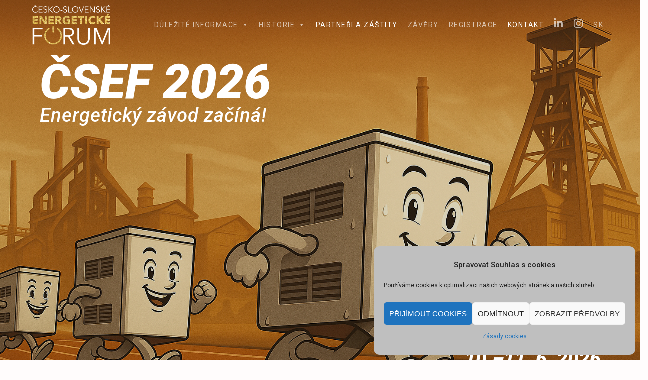

--- FILE ---
content_type: text/html; charset=UTF-8
request_url: https://cskonference.cz/?foogallery=zastity-2020
body_size: 26235
content:
<!DOCTYPE html>
<html lang="cs">
<head>
    <meta charset="UTF-8">
    <meta name="viewport" content="width=device-width, initial-scale=1">
    <link rel="profile" href="https://gmpg.org/xfn/11">

	<meta name='robots' content='index, follow, max-image-preview:large, max-snippet:-1, max-video-preview:-1' />

	<!-- This site is optimized with the Yoast SEO plugin v26.8 - https://yoast.com/product/yoast-seo-wordpress/ -->
	<title>Česko - slovenské energetické fórum 10.–11. 6. 2026, Dolní Vítkovice, Ostrava</title>
	<meta name="description" content="Konference Česko-slovenské energetické fórum - jedno z nejvýznamnějších setkání vrcholových představitelů a odborníků v energetice." />
	<link rel="canonical" href="https://cskonference.cz/" />
	<meta property="og:locale" content="cs_CZ" />
	<meta property="og:type" content="website" />
	<meta property="og:title" content="Česko - slovenské energetické fórum 10.–11. 6. 2026, Dolní Vítkovice, Ostrava" />
	<meta property="og:description" content="Konference Česko-slovenské energetické fórum - jedno z nejvýznamnějších setkání vrcholových představitelů a odborníků v energetice." />
	<meta property="og:url" content="https://cskonference.cz/" />
	<meta property="og:site_name" content="Česko - slovenské energetické fórum" />
	<meta property="article:modified_time" content="2025-11-28T09:57:55+00:00" />
	<meta property="og:image" content="https://cskonferencia.sk/wp-content/uploads/2019/05/CSEF_logo_dark.jpg" />
	<meta name="twitter:card" content="summary_large_image" />
	<script type="application/ld+json" class="yoast-schema-graph">{"@context":"https://schema.org","@graph":[{"@type":"WebPage","@id":"https://cskonference.cz/","url":"https://cskonference.cz/","name":"Česko - slovenské energetické fórum 10.–11. 6. 2026, Dolní Vítkovice, Ostrava","isPartOf":{"@id":"https://cskonference.cz/#website"},"about":{"@id":"https://cskonference.cz/#organization"},"primaryImageOfPage":{"@id":"https://cskonference.cz/#primaryimage"},"image":{"@id":"https://cskonference.cz/#primaryimage"},"thumbnailUrl":"https://cskonferencia.sk/wp-content/uploads/2019/05/CSEF_logo_dark.jpg","datePublished":"2018-12-17T14:04:55+00:00","dateModified":"2025-11-28T09:57:55+00:00","description":"Konference Česko-slovenské energetické fórum - jedno z nejvýznamnějších setkání vrcholových představitelů a odborníků v energetice.","breadcrumb":{"@id":"https://cskonference.cz/#breadcrumb"},"inLanguage":"cs","potentialAction":[{"@type":"ReadAction","target":["https://cskonference.cz/"]}]},{"@type":"ImageObject","inLanguage":"cs","@id":"https://cskonference.cz/#primaryimage","url":"https://cskonferencia.sk/wp-content/uploads/2019/05/CSEF_logo_dark.jpg","contentUrl":"https://cskonferencia.sk/wp-content/uploads/2019/05/CSEF_logo_dark.jpg"},{"@type":"BreadcrumbList","@id":"https://cskonference.cz/#breadcrumb","itemListElement":[{"@type":"ListItem","position":1,"name":"Domů"}]},{"@type":"WebSite","@id":"https://cskonference.cz/#website","url":"https://cskonference.cz/","name":"Česko - slovenské energetické fórum","description":"10.–11. 6. 2026, Dolní Vítkovice, Ostrava","publisher":{"@id":"https://cskonference.cz/#organization"},"potentialAction":[{"@type":"SearchAction","target":{"@type":"EntryPoint","urlTemplate":"https://cskonference.cz/?s={search_term_string}"},"query-input":{"@type":"PropertyValueSpecification","valueRequired":true,"valueName":"search_term_string"}}],"inLanguage":"cs"},{"@type":"Organization","@id":"https://cskonference.cz/#organization","name":"Asociace energetických manažerů","url":"https://cskonference.cz/","logo":{"@type":"ImageObject","inLanguage":"cs","@id":"https://cskonference.cz/#/schema/logo/image/","url":"https://cskonference.cz/wp-content/uploads/2018/12/logo-AEM-s-pozadim.png","contentUrl":"https://cskonference.cz/wp-content/uploads/2018/12/logo-AEM-s-pozadim.png","width":472,"height":354,"caption":"Asociace energetických manažerů"},"image":{"@id":"https://cskonference.cz/#/schema/logo/image/"}}]}</script>
	<!-- / Yoast SEO plugin. -->


<link rel='dns-prefetch' href='//stats.wp.com' />
<link rel='dns-prefetch' href='//fonts.googleapis.com' />
<link rel='dns-prefetch' href='//v0.wordpress.com' />
<link rel='preconnect' href='//c0.wp.com' />
<link href='https://fonts.gstatic.com' crossorigin rel='preconnect' />
<link rel="alternate" type="application/rss+xml" title="Česko - slovenské energetické fórum &raquo; RSS zdroj" href="https://cskonference.cz/feed/" />
<link rel="alternate" type="application/rss+xml" title="Česko - slovenské energetické fórum &raquo; RSS komentářů" href="https://cskonference.cz/comments/feed/" />
<link rel="alternate" title="oEmbed (JSON)" type="application/json+oembed" href="https://cskonference.cz/wp-json/oembed/1.0/embed?url=https%3A%2F%2Fcskonference.cz%2F" />
<link rel="alternate" title="oEmbed (XML)" type="text/xml+oembed" href="https://cskonference.cz/wp-json/oembed/1.0/embed?url=https%3A%2F%2Fcskonference.cz%2F&#038;format=xml" />
<style id='wp-img-auto-sizes-contain-inline-css' type='text/css'>
img:is([sizes=auto i],[sizes^="auto," i]){contain-intrinsic-size:3000px 1500px}
/*# sourceURL=wp-img-auto-sizes-contain-inline-css */
</style>
<link rel='stylesheet' id='companion-bundle-css'  data-href='https://cskonference.cz/wp-content/plugins/materialis-companion/theme-data/materialis/assets/css/companion.bundle.min.css?ver=1.3.52' type='text/css' media='all' />
<style id='wp-emoji-styles-inline-css' type='text/css'>

	img.wp-smiley, img.emoji {
		display: inline !important;
		border: none !important;
		box-shadow: none !important;
		height: 1em !important;
		width: 1em !important;
		margin: 0 0.07em !important;
		vertical-align: -0.1em !important;
		background: none !important;
		padding: 0 !important;
	}
/*# sourceURL=wp-emoji-styles-inline-css */
</style>
<style id='wp-block-library-inline-css' type='text/css'>
:root{--wp-block-synced-color:#7a00df;--wp-block-synced-color--rgb:122,0,223;--wp-bound-block-color:var(--wp-block-synced-color);--wp-editor-canvas-background:#ddd;--wp-admin-theme-color:#007cba;--wp-admin-theme-color--rgb:0,124,186;--wp-admin-theme-color-darker-10:#006ba1;--wp-admin-theme-color-darker-10--rgb:0,107,160.5;--wp-admin-theme-color-darker-20:#005a87;--wp-admin-theme-color-darker-20--rgb:0,90,135;--wp-admin-border-width-focus:2px}@media (min-resolution:192dpi){:root{--wp-admin-border-width-focus:1.5px}}.wp-element-button{cursor:pointer}:root .has-very-light-gray-background-color{background-color:#eee}:root .has-very-dark-gray-background-color{background-color:#313131}:root .has-very-light-gray-color{color:#eee}:root .has-very-dark-gray-color{color:#313131}:root .has-vivid-green-cyan-to-vivid-cyan-blue-gradient-background{background:linear-gradient(135deg,#00d084,#0693e3)}:root .has-purple-crush-gradient-background{background:linear-gradient(135deg,#34e2e4,#4721fb 50%,#ab1dfe)}:root .has-hazy-dawn-gradient-background{background:linear-gradient(135deg,#faaca8,#dad0ec)}:root .has-subdued-olive-gradient-background{background:linear-gradient(135deg,#fafae1,#67a671)}:root .has-atomic-cream-gradient-background{background:linear-gradient(135deg,#fdd79a,#004a59)}:root .has-nightshade-gradient-background{background:linear-gradient(135deg,#330968,#31cdcf)}:root .has-midnight-gradient-background{background:linear-gradient(135deg,#020381,#2874fc)}:root{--wp--preset--font-size--normal:16px;--wp--preset--font-size--huge:42px}.has-regular-font-size{font-size:1em}.has-larger-font-size{font-size:2.625em}.has-normal-font-size{font-size:var(--wp--preset--font-size--normal)}.has-huge-font-size{font-size:var(--wp--preset--font-size--huge)}.has-text-align-center{text-align:center}.has-text-align-left{text-align:left}.has-text-align-right{text-align:right}.has-fit-text{white-space:nowrap!important}#end-resizable-editor-section{display:none}.aligncenter{clear:both}.items-justified-left{justify-content:flex-start}.items-justified-center{justify-content:center}.items-justified-right{justify-content:flex-end}.items-justified-space-between{justify-content:space-between}.screen-reader-text{border:0;clip-path:inset(50%);height:1px;margin:-1px;overflow:hidden;padding:0;position:absolute;width:1px;word-wrap:normal!important}.screen-reader-text:focus{background-color:#ddd;clip-path:none;color:#444;display:block;font-size:1em;height:auto;left:5px;line-height:normal;padding:15px 23px 14px;text-decoration:none;top:5px;width:auto;z-index:100000}html :where(.has-border-color){border-style:solid}html :where([style*=border-top-color]){border-top-style:solid}html :where([style*=border-right-color]){border-right-style:solid}html :where([style*=border-bottom-color]){border-bottom-style:solid}html :where([style*=border-left-color]){border-left-style:solid}html :where([style*=border-width]){border-style:solid}html :where([style*=border-top-width]){border-top-style:solid}html :where([style*=border-right-width]){border-right-style:solid}html :where([style*=border-bottom-width]){border-bottom-style:solid}html :where([style*=border-left-width]){border-left-style:solid}html :where(img[class*=wp-image-]){height:auto;max-width:100%}:where(figure){margin:0 0 1em}html :where(.is-position-sticky){--wp-admin--admin-bar--position-offset:var(--wp-admin--admin-bar--height,0px)}@media screen and (max-width:600px){html :where(.is-position-sticky){--wp-admin--admin-bar--position-offset:0px}}

/*# sourceURL=wp-block-library-inline-css */
</style><style id='global-styles-inline-css' type='text/css'>
:root{--wp--preset--aspect-ratio--square: 1;--wp--preset--aspect-ratio--4-3: 4/3;--wp--preset--aspect-ratio--3-4: 3/4;--wp--preset--aspect-ratio--3-2: 3/2;--wp--preset--aspect-ratio--2-3: 2/3;--wp--preset--aspect-ratio--16-9: 16/9;--wp--preset--aspect-ratio--9-16: 9/16;--wp--preset--color--black: #000000;--wp--preset--color--cyan-bluish-gray: #abb8c3;--wp--preset--color--white: #ffffff;--wp--preset--color--pale-pink: #f78da7;--wp--preset--color--vivid-red: #cf2e2e;--wp--preset--color--luminous-vivid-orange: #ff6900;--wp--preset--color--luminous-vivid-amber: #fcb900;--wp--preset--color--light-green-cyan: #7bdcb5;--wp--preset--color--vivid-green-cyan: #00d084;--wp--preset--color--pale-cyan-blue: #8ed1fc;--wp--preset--color--vivid-cyan-blue: #0693e3;--wp--preset--color--vivid-purple: #9b51e0;--wp--preset--gradient--vivid-cyan-blue-to-vivid-purple: linear-gradient(135deg,rgb(6,147,227) 0%,rgb(155,81,224) 100%);--wp--preset--gradient--light-green-cyan-to-vivid-green-cyan: linear-gradient(135deg,rgb(122,220,180) 0%,rgb(0,208,130) 100%);--wp--preset--gradient--luminous-vivid-amber-to-luminous-vivid-orange: linear-gradient(135deg,rgb(252,185,0) 0%,rgb(255,105,0) 100%);--wp--preset--gradient--luminous-vivid-orange-to-vivid-red: linear-gradient(135deg,rgb(255,105,0) 0%,rgb(207,46,46) 100%);--wp--preset--gradient--very-light-gray-to-cyan-bluish-gray: linear-gradient(135deg,rgb(238,238,238) 0%,rgb(169,184,195) 100%);--wp--preset--gradient--cool-to-warm-spectrum: linear-gradient(135deg,rgb(74,234,220) 0%,rgb(151,120,209) 20%,rgb(207,42,186) 40%,rgb(238,44,130) 60%,rgb(251,105,98) 80%,rgb(254,248,76) 100%);--wp--preset--gradient--blush-light-purple: linear-gradient(135deg,rgb(255,206,236) 0%,rgb(152,150,240) 100%);--wp--preset--gradient--blush-bordeaux: linear-gradient(135deg,rgb(254,205,165) 0%,rgb(254,45,45) 50%,rgb(107,0,62) 100%);--wp--preset--gradient--luminous-dusk: linear-gradient(135deg,rgb(255,203,112) 0%,rgb(199,81,192) 50%,rgb(65,88,208) 100%);--wp--preset--gradient--pale-ocean: linear-gradient(135deg,rgb(255,245,203) 0%,rgb(182,227,212) 50%,rgb(51,167,181) 100%);--wp--preset--gradient--electric-grass: linear-gradient(135deg,rgb(202,248,128) 0%,rgb(113,206,126) 100%);--wp--preset--gradient--midnight: linear-gradient(135deg,rgb(2,3,129) 0%,rgb(40,116,252) 100%);--wp--preset--font-size--small: 13px;--wp--preset--font-size--medium: 20px;--wp--preset--font-size--large: 36px;--wp--preset--font-size--x-large: 42px;--wp--preset--spacing--20: 0.44rem;--wp--preset--spacing--30: 0.67rem;--wp--preset--spacing--40: 1rem;--wp--preset--spacing--50: 1.5rem;--wp--preset--spacing--60: 2.25rem;--wp--preset--spacing--70: 3.38rem;--wp--preset--spacing--80: 5.06rem;--wp--preset--shadow--natural: 6px 6px 9px rgba(0, 0, 0, 0.2);--wp--preset--shadow--deep: 12px 12px 50px rgba(0, 0, 0, 0.4);--wp--preset--shadow--sharp: 6px 6px 0px rgba(0, 0, 0, 0.2);--wp--preset--shadow--outlined: 6px 6px 0px -3px rgb(255, 255, 255), 6px 6px rgb(0, 0, 0);--wp--preset--shadow--crisp: 6px 6px 0px rgb(0, 0, 0);}:where(.is-layout-flex){gap: 0.5em;}:where(.is-layout-grid){gap: 0.5em;}body .is-layout-flex{display: flex;}.is-layout-flex{flex-wrap: wrap;align-items: center;}.is-layout-flex > :is(*, div){margin: 0;}body .is-layout-grid{display: grid;}.is-layout-grid > :is(*, div){margin: 0;}:where(.wp-block-columns.is-layout-flex){gap: 2em;}:where(.wp-block-columns.is-layout-grid){gap: 2em;}:where(.wp-block-post-template.is-layout-flex){gap: 1.25em;}:where(.wp-block-post-template.is-layout-grid){gap: 1.25em;}.has-black-color{color: var(--wp--preset--color--black) !important;}.has-cyan-bluish-gray-color{color: var(--wp--preset--color--cyan-bluish-gray) !important;}.has-white-color{color: var(--wp--preset--color--white) !important;}.has-pale-pink-color{color: var(--wp--preset--color--pale-pink) !important;}.has-vivid-red-color{color: var(--wp--preset--color--vivid-red) !important;}.has-luminous-vivid-orange-color{color: var(--wp--preset--color--luminous-vivid-orange) !important;}.has-luminous-vivid-amber-color{color: var(--wp--preset--color--luminous-vivid-amber) !important;}.has-light-green-cyan-color{color: var(--wp--preset--color--light-green-cyan) !important;}.has-vivid-green-cyan-color{color: var(--wp--preset--color--vivid-green-cyan) !important;}.has-pale-cyan-blue-color{color: var(--wp--preset--color--pale-cyan-blue) !important;}.has-vivid-cyan-blue-color{color: var(--wp--preset--color--vivid-cyan-blue) !important;}.has-vivid-purple-color{color: var(--wp--preset--color--vivid-purple) !important;}.has-black-background-color{background-color: var(--wp--preset--color--black) !important;}.has-cyan-bluish-gray-background-color{background-color: var(--wp--preset--color--cyan-bluish-gray) !important;}.has-white-background-color{background-color: var(--wp--preset--color--white) !important;}.has-pale-pink-background-color{background-color: var(--wp--preset--color--pale-pink) !important;}.has-vivid-red-background-color{background-color: var(--wp--preset--color--vivid-red) !important;}.has-luminous-vivid-orange-background-color{background-color: var(--wp--preset--color--luminous-vivid-orange) !important;}.has-luminous-vivid-amber-background-color{background-color: var(--wp--preset--color--luminous-vivid-amber) !important;}.has-light-green-cyan-background-color{background-color: var(--wp--preset--color--light-green-cyan) !important;}.has-vivid-green-cyan-background-color{background-color: var(--wp--preset--color--vivid-green-cyan) !important;}.has-pale-cyan-blue-background-color{background-color: var(--wp--preset--color--pale-cyan-blue) !important;}.has-vivid-cyan-blue-background-color{background-color: var(--wp--preset--color--vivid-cyan-blue) !important;}.has-vivid-purple-background-color{background-color: var(--wp--preset--color--vivid-purple) !important;}.has-black-border-color{border-color: var(--wp--preset--color--black) !important;}.has-cyan-bluish-gray-border-color{border-color: var(--wp--preset--color--cyan-bluish-gray) !important;}.has-white-border-color{border-color: var(--wp--preset--color--white) !important;}.has-pale-pink-border-color{border-color: var(--wp--preset--color--pale-pink) !important;}.has-vivid-red-border-color{border-color: var(--wp--preset--color--vivid-red) !important;}.has-luminous-vivid-orange-border-color{border-color: var(--wp--preset--color--luminous-vivid-orange) !important;}.has-luminous-vivid-amber-border-color{border-color: var(--wp--preset--color--luminous-vivid-amber) !important;}.has-light-green-cyan-border-color{border-color: var(--wp--preset--color--light-green-cyan) !important;}.has-vivid-green-cyan-border-color{border-color: var(--wp--preset--color--vivid-green-cyan) !important;}.has-pale-cyan-blue-border-color{border-color: var(--wp--preset--color--pale-cyan-blue) !important;}.has-vivid-cyan-blue-border-color{border-color: var(--wp--preset--color--vivid-cyan-blue) !important;}.has-vivid-purple-border-color{border-color: var(--wp--preset--color--vivid-purple) !important;}.has-vivid-cyan-blue-to-vivid-purple-gradient-background{background: var(--wp--preset--gradient--vivid-cyan-blue-to-vivid-purple) !important;}.has-light-green-cyan-to-vivid-green-cyan-gradient-background{background: var(--wp--preset--gradient--light-green-cyan-to-vivid-green-cyan) !important;}.has-luminous-vivid-amber-to-luminous-vivid-orange-gradient-background{background: var(--wp--preset--gradient--luminous-vivid-amber-to-luminous-vivid-orange) !important;}.has-luminous-vivid-orange-to-vivid-red-gradient-background{background: var(--wp--preset--gradient--luminous-vivid-orange-to-vivid-red) !important;}.has-very-light-gray-to-cyan-bluish-gray-gradient-background{background: var(--wp--preset--gradient--very-light-gray-to-cyan-bluish-gray) !important;}.has-cool-to-warm-spectrum-gradient-background{background: var(--wp--preset--gradient--cool-to-warm-spectrum) !important;}.has-blush-light-purple-gradient-background{background: var(--wp--preset--gradient--blush-light-purple) !important;}.has-blush-bordeaux-gradient-background{background: var(--wp--preset--gradient--blush-bordeaux) !important;}.has-luminous-dusk-gradient-background{background: var(--wp--preset--gradient--luminous-dusk) !important;}.has-pale-ocean-gradient-background{background: var(--wp--preset--gradient--pale-ocean) !important;}.has-electric-grass-gradient-background{background: var(--wp--preset--gradient--electric-grass) !important;}.has-midnight-gradient-background{background: var(--wp--preset--gradient--midnight) !important;}.has-small-font-size{font-size: var(--wp--preset--font-size--small) !important;}.has-medium-font-size{font-size: var(--wp--preset--font-size--medium) !important;}.has-large-font-size{font-size: var(--wp--preset--font-size--large) !important;}.has-x-large-font-size{font-size: var(--wp--preset--font-size--x-large) !important;}
/*# sourceURL=global-styles-inline-css */
</style>

<style id='classic-theme-styles-inline-css' type='text/css'>
/*! This file is auto-generated */
.wp-block-button__link{color:#fff;background-color:#32373c;border-radius:9999px;box-shadow:none;text-decoration:none;padding:calc(.667em + 2px) calc(1.333em + 2px);font-size:1.125em}.wp-block-file__button{background:#32373c;color:#fff;text-decoration:none}
/*# sourceURL=/wp-includes/css/classic-themes.min.css */
</style>
<link rel='stylesheet' id='wp-components-css' href='https://c0.wp.com/c/6.9/wp-includes/css/dist/components/style.min.css' type='text/css' media='all' />
<link rel='stylesheet' id='wp-preferences-css' href='https://c0.wp.com/c/6.9/wp-includes/css/dist/preferences/style.min.css' type='text/css' media='all' />
<link rel='stylesheet' id='wp-block-editor-css' href='https://c0.wp.com/c/6.9/wp-includes/css/dist/block-editor/style.min.css' type='text/css' media='all' />
<link rel='stylesheet' id='popup-maker-block-library-style-css' href='https://cskonference.cz/wp-content/plugins/popup-maker/dist/packages/block-library-style.css?ver=dbea705cfafe089d65f1' type='text/css' media='all' />
<link rel='stylesheet' id='foogallery-core-css' href='https://cskonference.cz/wp-content/plugins/foogallery/assets/css/foogallery.5a41457e.min.css?ver=3.1.11' type='text/css' media='all' />
<link rel='stylesheet' id='foobox-free-min-css' href='https://cskonference.cz/wp-content/plugins/foobox-image-lightbox/free/css/foobox.free.min.css?ver=2.7.41' type='text/css' media='all' />
<link rel='stylesheet' id='titan-adminbar-styles-css' href='https://cskonference.cz/wp-content/plugins/anti-spam/assets/css/admin-bar.css?ver=7.4.0' type='text/css' media='all' />
<link rel='stylesheet' id='wpcdt-public-css-css' href='https://cskonference.cz/wp-content/plugins/countdown-timer-ultimate/assets/css/wpcdt-public.css?ver=2.6.9' type='text/css' media='all' />
<link rel='stylesheet' id='fontawesome-css-6-css' href='https://cskonference.cz/wp-content/plugins/wp-font-awesome/font-awesome/css/fontawesome-all.min.css?ver=1.8.0' type='text/css' media='all' />
<link rel='stylesheet' id='fontawesome-css-4-css' href='https://cskonference.cz/wp-content/plugins/wp-font-awesome/font-awesome/css/v4-shims.min.css?ver=1.8.0' type='text/css' media='all' />
<link rel='stylesheet' id='wp-team-managerfontawsome-css' href='https://cskonference.cz/wp-content/plugins/wp-team-manager/public/vendor/font-awesome/css/font-awesome.min.css?ver=cb90c27df0d6e8326abd4bd0a4bf83f8' type='text/css' media='all' />
<link rel='stylesheet' id='wp-team-manager-css' href='https://cskonference.cz/wp-content/plugins/wp-team-manager/public/css/tm-style.css?ver=1.6.8' type='text/css' media='all' />
<style id='wp-team-manager-inline-css' type='text/css'>

			ul.team-member-socials.font-awesome li>a>i{
				font-size: 16px;
			}
			
/*# sourceURL=wp-team-manager-inline-css */
</style>
<link rel='stylesheet' id='cmplz-general-css' href='https://cskonference.cz/wp-content/plugins/complianz-gdpr/assets/css/cookieblocker.min.css?ver=1766021573' type='text/css' media='all' />
<link rel='stylesheet' id='megamenu-css' href='https://cskonference.cz/wp-content/uploads/maxmegamenu/style.css?ver=bc6a1e' type='text/css' media='all' />
<link rel='stylesheet' id='dashicons-css' href='https://c0.wp.com/c/6.9/wp-includes/css/dashicons.min.css' type='text/css' media='all' />
<link rel='stylesheet' id='chld_thm_cfg_parent-css' href='https://cskonference.cz/wp-content/themes/materialis/style.css?ver=cb90c27df0d6e8326abd4bd0a4bf83f8' type='text/css' media='all' />
<link rel='stylesheet' id='materialis-style-css' href='https://cskonference.cz/wp-content/themes/materialis-child/style.css?ver=1.0.105.1636008436' type='text/css' media='all' />
<style id='materialis-style-inline-css' type='text/css'>
img.logo.dark, img.custom-logo{width:auto;max-height:80px;}
/*# sourceURL=materialis-style-inline-css */
</style>
<link rel='stylesheet' id='materialis-material-icons-css' href='https://cskonference.cz/wp-content/themes/materialis/assets/css/material-icons.min.css?ver=1.0.105.1636008436' type='text/css' media='all' />
<link rel='stylesheet' id='materialis-style-bundle-css' href='https://cskonference.cz/wp-content/themes/materialis/assets/css/theme.bundle.min.css?ver=1.0.105.1636008436' type='text/css' media='all' />
<link rel='stylesheet' id='materialis-fonts-css'  data-href='https://fonts.googleapis.com/css?family=Roboto:300,300italic,400,400italic,500,500italic,700,700italic,900,900italic%7CPlayfair%20Display:400,400italic,700,700italic&#038;subset=latin,latin-ext' type='text/css' media='all' />
<link rel='stylesheet' id='kirki-styles-materialis-css' href='https://cskonference.cz/wp-content/themes/materialis/customizer/kirki/assets/css/kirki-styles.css' type='text/css' media='all' />
<style id='kirki-styles-materialis-inline-css' type='text/css'>
/** cached kirki style */.header-homepage{background-position:center center;}.header{background-position:center center;}.header-homepage.color-overlay:before{background:#000000;}.header-homepage .background-overlay,.header-homepage.color-overlay::before{opacity:0.15;}.header.color-overlay:before{background:#181818;}.header .background-overlay,.header.color-overlay::before{opacity:0.51;}.header-homepage .hero-title{color:#ffffff;}.header-homepage .header-description-row{padding-top:5%;padding-bottom:5%;}.inner-header-description{padding-top:10%;padding-bottom:10%;}@media screen and (max-width:767px){.header-homepage .header-description-row{padding-top:5%;padding-bottom:5%;}}@media only screen and (min-width: 768px){.header-content .align-holder{width:100%!important;}.inner-header-description{text-align:center!important;}}
/*# sourceURL=kirki-styles-materialis-inline-css */
</style>
<script type="text/javascript" src="https://c0.wp.com/c/6.9/wp-includes/js/jquery/jquery.min.js" id="jquery-core-js"></script>
<script type="text/javascript" id="jquery-core-js-after">
/* <![CDATA[ */
MaterialisTheme = {"blog_posts_as_masonry_grid":true}
//# sourceURL=jquery-core-js-after
/* ]]> */
</script>
<script type="text/javascript" src="https://c0.wp.com/c/6.9/wp-includes/js/jquery/jquery-migrate.min.js" id="jquery-migrate-js"></script>
<script type="text/javascript" id="jquery-js-after">
/* <![CDATA[ */
    
        (function ($) {
            function setHeaderTopSpacing() {
                $('.header-wrapper .header,.header-wrapper .header-homepage').css({
                    'padding-top': $('.header-top').height()
                });

             setTimeout(function() {
                  var headerTop = document.querySelector('.header-top');
                  var headers = document.querySelectorAll('.header-wrapper .header,.header-wrapper .header-homepage');

                  for (var i = 0; i < headers.length; i++) {
                      var item = headers[i];
                      item.style.paddingTop = headerTop.getBoundingClientRect().height + "px";
                  }

                    var languageSwitcher = document.querySelector('.materialis-language-switcher');

                    if(languageSwitcher){
                        languageSwitcher.style.top = "calc( " +  headerTop.getBoundingClientRect().height + "px + 1rem)" ;
                    }
                    
                }, 100);

            }

            jQuery(window).on('resize orientationchange', setHeaderTopSpacing);
            window.materialisSetHeaderTopSpacing = setHeaderTopSpacing

        })(jQuery);
    
    
//# sourceURL=jquery-js-after
/* ]]> */
</script>
<script type="text/javascript" id="foobox-free-min-js-before">
/* <![CDATA[ */
/* Run FooBox FREE (v2.7.41) */
var FOOBOX = window.FOOBOX = {
	ready: true,
	disableOthers: false,
	o: {wordpress: { enabled: true }, countMessage:'image %index of %total', captions: { dataTitle: ["captionTitle","title"], dataDesc: ["captionDesc","description"] }, rel: '', excludes:'.fbx-link,.nofoobox,.nolightbox,a[href*="pinterest.com/pin/create/button/"]', affiliate : { enabled: false }},
	selectors: [
		".foogallery-container.foogallery-lightbox-foobox", ".foogallery-container.foogallery-lightbox-foobox-free", ".gallery", ".wp-block-gallery", ".wp-caption", ".wp-block-image", "a:has(img[class*=wp-image-])", ".foobox"
	],
	pre: function( $ ){
		// Custom JavaScript (Pre)
		
	},
	post: function( $ ){
		// Custom JavaScript (Post)
		
		// Custom Captions Code
		
	},
	custom: function( $ ){
		// Custom Extra JS
		
	}
};
//# sourceURL=foobox-free-min-js-before
/* ]]> */
</script>
<script type="text/javascript" src="https://cskonference.cz/wp-content/plugins/foobox-image-lightbox/free/js/foobox.free.min.js?ver=2.7.41" id="foobox-free-min-js"></script>
<link rel="https://api.w.org/" href="https://cskonference.cz/wp-json/" /><link rel="alternate" title="JSON" type="application/json" href="https://cskonference.cz/wp-json/wp/v2/pages/13" /><link rel="EditURI" type="application/rsd+xml" title="RSD" href="https://cskonference.cz/xmlrpc.php?rsd" />
        <style>
            .ssc-hide {
                display: none !important;
            }
        </style>
		
		
        <!-- SSC TinyMCE Shortcode Plugin -->
        <script type='text/javascript'>
            let sscContentGroups = [{"text":"Nez\u00e1le\u017e\u00ed","value":""},{"text":"\u010cESKO-SLOVENSK\u00c9 ENERGETICK\u00c9 F\u00d3RUM 2024","value":"3446"}];
        </script>
			<style>img#wpstats{display:none}</style>
					<style>.cmplz-hidden {
					display: none !important;
				}</style><!-- Global site tag (gtag.js) - Google Analytics -->
<script type="text/plain" data-service="google-analytics" data-category="statistics" async data-cmplz-src="https://www.googletagmanager.com/gtag/js?id=G-7CNVEX742F"></script>
<script>
  window.dataLayer = window.dataLayer || [];
  function gtag(){dataLayer.push(arguments);}
  gtag('js', new Date());

  gtag('config', 'G-7CNVEX742F');
</script>        <style type="text/css" data-name="custom-mobile-image-position">
            @media screen and (max-width: 767px) {
                /*Custom mobile position*/
            .header-homepage {
                background-position: 50% 0px !important;
            }
            }
        </style>

        <style type="text/css" data-name="custom-mobile-image">
            /*Custom mobile image*/
                        }

        </style>
        <style data-name="hero-content-border">
            </style>
        <script type="text/javascript" data-name="async-styles">
        (function () {
            var links = document.querySelectorAll('link[data-href]');
            for (var i = 0; i < links.length; i++) {
                var item = links[i];
                item.href = item.getAttribute('data-href')
            }
        })();
    </script>
    <style type="text/css">.recentcomments a{display:inline !important;padding:0 !important;margin:0 !important;}</style><style>
.milestone-widget {
	--milestone-text-color: #333333;
	--milestone-bg-color: #ffffff;
	--milestone-border-color:#cccccc;
}
</style>
		<style type="text/css" id="custom-background-css">
body.custom-background { background-color: #fffcfc; }
</style>
	<link rel="icon" href="https://cskonference.cz/wp-content/uploads/2018/12/cropped-CS-forum_favicon-1-32x32.png" sizes="32x32" />
<link rel="icon" href="https://cskonference.cz/wp-content/uploads/2018/12/cropped-CS-forum_favicon-1-192x192.png" sizes="192x192" />
<link rel="apple-touch-icon" href="https://cskonference.cz/wp-content/uploads/2018/12/cropped-CS-forum_favicon-1-180x180.png" />
<meta name="msapplication-TileImage" content="https://cskonference.cz/wp-content/uploads/2018/12/cropped-CS-forum_favicon-1-270x270.png" />
		<style type="text/css" id="wp-custom-css">
			#page h1 {
   width: 100%;
}


body {
    color: #6d6e71;
}

.lead {
    color: #6d6e71;
}

h1.title, h1, h2, h3, h4, h5, .widget_block > .wp-block-group > .wp-block-group__inner-container h6:first-child, .widget_block > .wp-block-group > .wp-block-group__inner-container h5:first-child, .widget_block > .wp-block-group > .wp-block-group__inner-container h4:first-child, .widget_block > .wp-block-group > .wp-block-group__inner-container h3:first-child, .widget_block > .wp-block-group > .wp-block-group__inner-container h2:first-child, .widget_block > .wp-block-group > .wp-block-group__inner-container h1:first-child, h6 {
    color: #6d6e71;
}

.page-template-homepage .header-description.gridContainer {
    max-width: 1920px;
}


.page-template-homepage .header-subtitle2 {
    font-family: Roboto, sans-serif;
    font-size: 6em;
    font-weight: 800;
    line-height: 1;
    color: #fff;
    margin-bottom: 0px;
	  font-style: italic;
	  text-align: left;
	  width: 100%;
}

.page-template-homepage h1.hero-title {
    font-family: Roboto, sans-serif;
    font-size: 2.4em;
    font-weight: 500;
    line-height: 1;
    color: #fff;
    margin-bottom: 25%;
	  font-style: italic;
	  text-align: left;
	  width: 100%;
}

.page-template-homepage p.header-subtitle {
    font-family: Roboto, sans-serif;
    font-size: 2.4em;
    font-weight: 800;
    line-height: 1;
    color: #fff;
    margin: 15% 0 5% 0;
	  font-style: italic;
	  text-align: right;
	  width: 100%;
}

.button {
   padding: 10px 20px !important;
}

.button.big, input[type=submit].big {
    font-weight: 400;
    padding: 10px 20px !important;
    border-radius: 4px;
	  line-height: 1;
}

.button.color1 {
   background-color: #e4b43f;
}

.button.color1:hover {
    background-color: #6d6e71;
}

input[type=submit].color2:not(:disabled), .button.color2:not(:disabled) {
    color: #e4b43f;
}


.color1 {
    color: #e4b43f;
}

.color2 {  
	background-color: #e6e7e1!important;
}

a {
    color: #e4b43f;
}

a:hover {
    color: #6d6e71;
}

.button:after, .button:before, input[type=submit]:after, input[type=submit]:before {
background-color: transparent!important;
}

a.button.blue:hover {
background-color: #ffffff;
	color: #6d6e71; 	
}


input[type=submit].color2:hover, .button.color2:hover {
    background-color: #6d6e71!important;
}

.button.color2:hover {
    background-color: #6d6e71!important;
	  color: #fff;
}

ul.dropdown-menu li li a.hover, ul.dropdown-menu li li a:hover, ul.dropdown-menu li li:hover>a {
    background-color: #e4b43f;
    color: #fff;
}

.fixto-fixed ul.dropdown-menu.simple-text-buttons>li>a:hover {
    color: #e4b43f !important;
}

.coloured-nav ul.dropdown-menu.simple-text-buttons>.current-menu-item>a, .coloured-nav ul.dropdown-menu.simple-text-buttons>.current_page_item>a, .fixto-fixed ul.dropdown-menu.simple-text-buttons>.current-menu-item>a, .fixto-fixed ul.dropdown-menu.simple-text-buttons>.current_page_item>a {
    color: #e4b43f;
}

.coloured-nav ul.dropdown-menu.simple-text-buttons>li:not(.current-menu-item):not(.current_page_item).hover>a, .coloured-nav ul.dropdown-menu.simple-text-buttons>li:not(.current-menu-item):not(.current_page_item):hover>a, .fixto-fixed ul.dropdown-menu.simple-text-buttons>li:not(.current-menu-item):not(.current_page_item).hover>a, .fixto-fixed ul.dropdown-menu.simple-text-buttons>li:not(.current-menu-item):not(.current_page_item):hover>a {
    color: #e4b43f;
}

.fixto-fixed ul.dropdown-menu.simple-text-buttons>.current_page_item>a {
    color: #e4b43f;
}

.overlay-box .offset-border {
    display: none;
    position: absolute;
    pointer-events: none;
    width: auto;
    top: 0;
    left: 0;
    right: 0;
    bottom: 0;
    -webkit-transform: translate(3%,-3%);
    transform: translate(3%,-3%);
    border-width: 10px;
    border-style: solid;
}

.footer {
    background-color: #222;
    color: #fff;
    padding: 15px 0;
	  display: none;
}

.footer-contact-boxes {
    background-color: #222;
    color: #fff;
    padding: 15px 0;
}

.section-title-col h3 {
	  margin-top: 10% !important;
		margin-bottom: 5% !important;
}

.circle {
 border: solid 0px #ddd;   
}

img.team-picture {
  padding: 0px;
	width: 100%;
	max-width: 200px;

}

h3.team-title {
  text-align: left;
}

h5.team-position {
  text-align: left;
}

.team-list>.list {
    border-bottom: 0px solid #eee;

}

.team-list.list-wrapper div[class^='wtm-col-'] {
    margin-bottom: 20px;
    clear: both;
    width: 100%;
}

h6 {
    font-size: 15px;
    line-height: 1.5rem;
    font-weight: 400;
    letter-spacing: 0px;
	  padding: 0 !important;
	  margin: 0 !important;
}

.content-section a {
    display: inline;
}

table p, ul {
    margin-bottom: 0px;
}

.clients-2 h3 {
    margin-top: 45px;
}

button, html input[type="button"], input[type="reset"], input[type="submit"] {
    background-color: #e4b43f;
    padding: 10px 20px;
    font-size: 16px;
    text-transform: uppercase;
    color: #fff;
    box-shadow: 0 0 0 #ffffff;
    border-radius: 5px;
    font-weight: 700;
    border: 0;
}

.nf-form-content {
    padding: 5px 0 !important; 
    max-width: 1200px !important;
    margin: 0 auto;
}

.nf-form-fields-required {
    padding: 0 0 5px 0 !important; 
    max-width: 1200px !important;
    margin: 0 auto;
		font-size: 80%;
		color: #cd1719;
}

.nf-form-content button, .nf-form-content input[type=button], .nf-form-content input[type=submit] {
    background: #e4b43f;
	  padding: 15px;
    color: #fff;
}

.content-section p.bez-mezer {
    padding: 0;
		margin: 0
}

.post-item .mdc-card h3, .post-list-item .mdc-card h3 {
    margin-bottom: 10px;
	font-size: 1.8em;
}

.post-item img.attachment-post-thumbnail {
    width: auto;
    display: none;
}

.fg-simple_portfolio {
    display: inline-block !important;
}

.foogallery.fg-loaded-fade-in .fg-item-inner {
    display: inline-block;
    vertical-align: middle;
}

a.mega-menu-link {
    letter-spacing: 1.5px;  
}

div.fixto-fixed a.mega-menu-link {
    color: #666 !important;  
}

div.fixto-fixed li.mega-menu-item a.mega-menu-link:hover {
    color: #e4b43f !important;  
}

#mega-menu-wrap-primary #mega-menu-primary > li.mega-menu-flyout ul.mega-sub-menu li.mega-menu-item a.mega-menu-link:hover {
    color: #fff !important;
	 
}

@media (min-width: 768px) {
.content-section img.face {
    margin-bottom: 1rem;
    float: right;
}
}
	
	
@media (max-width: 768px) {
	.main_menu_col [data-component=offcanvas] {
    color: #fff;
    position: relative;
    text-align: center;
		display: none;
}
	
		.page-template-homepage .header-description.gridContainer {
    max-width: 1000px;
}

.page-template-homepage .header-subtitle2 {
    font-size: 4em;
	text-shadow: 1px 1px 4px #000000;
}

.page-template-homepage h1.hero-title {
    font-size: 1.5em;
		margin-bottom: 15%;
	text-shadow: 1px 1px 4px #000000;
}

.page-template-homepage p.header-subtitle {
    font-size: 1.5em;
		margin-bottom: 0;
	text-shadow: 1px 1px 4px #000000;

}
	}		</style>
		<style type="text/css">/** Mega Menu CSS: fs **/</style>
	<style id="page-content-custom-styles">
			</style>
	    <style data-name="background-content-colors">
        .materialis-front-page .content.blog-page,
        .materialis-inner-page .page-content,
        .materialis-inner-page .content,
        .materialis-front-page.materialis-content-padding .page-content {
            background-color: #fffcfc;
        }
    </style>
    </head>

<body data-rsssl=1 data-cmplz=1 class="home wp-singular page-template page-template-page-templates page-template-homepage page-template-page-templateshomepage-php page page-id-13 custom-background wp-custom-logo wp-theme-materialis wp-child-theme-materialis-child mega-menu-primary materialis-front-page materialis-content-no-padding  materialis-maintainable-in-customizer ">
    <style>
        .screen-reader-text[href="#page-content"]:focus {
            background-color: #f1f1f1;
            border-radius: 3px;
            box-shadow: 0 0 2px 2px rgba(0, 0, 0, 0.6);
            clip: auto !important;
            clip-path: none;
            color: #21759b;
           
        }
    </style>
    <a class="skip-link screen-reader-text" href="#page-content">Skip to content</a>
    <div id="page-top" class="header-top homepage">
		<div class="navigation-bar  homepage"  data-sticky='0'  data-sticky-mobile='1'  data-sticky-to='top' >
    <div class="navigation-wrapper">
        <div class="row basis-auto">
            <div class="logo_col col-xs col-sm-fit">
                <a href="https://cskonference.cz/" class="logo-link dark" rel="home" itemprop="url"><img width="500" height="257" src="https://cskonference.cz/wp-content/uploads/2024/12/logo.png" class="logo dark" alt="" itemprop="logo" decoding="async" fetchpriority="high" srcset="https://cskonference.cz/wp-content/uploads/2024/12/logo.png 500w, https://cskonference.cz/wp-content/uploads/2024/12/logo-300x154.png 300w" sizes="(max-width: 500px) 100vw, 500px" /></a><a href="https://cskonference.cz/" class="custom-logo-link" rel="home" aria-current="page"><img width="500" height="257" src="https://cskonference.cz/wp-content/uploads/2024/12/logo_inverzni.png" class="custom-logo" alt="Česko &#8211; slovenské energetické fórum" decoding="async" srcset="https://cskonference.cz/wp-content/uploads/2024/12/logo_inverzni.png 500w, https://cskonference.cz/wp-content/uploads/2024/12/logo_inverzni-300x154.png 300w" sizes="(max-width: 500px) 100vw, 500px" /></a>            </div>
            <div class="main_menu_col col-xs">
                <div id="mega-menu-wrap-primary" class="mega-menu-wrap"><div class="mega-menu-toggle"><div class="mega-toggle-blocks-left"></div><div class="mega-toggle-blocks-center"><div class='mega-toggle-block mega-menu-toggle-animated-block mega-toggle-block-1' id='mega-toggle-block-1'><button aria-label="Menu" class="mega-toggle-animated mega-toggle-animated-slider" type="button" aria-expanded="false">
                  <span class="mega-toggle-animated-box">
                    <span class="mega-toggle-animated-inner"></span>
                  </span>
                </button></div></div><div class="mega-toggle-blocks-right"></div></div><ul id="mega-menu-primary" class="mega-menu max-mega-menu mega-menu-horizontal mega-no-js" data-event="hover" data-effect="fade_up" data-effect-speed="200" data-effect-mobile="slide_left" data-effect-speed-mobile="200" data-mobile-force-width="body" data-second-click="go" data-document-click="collapse" data-vertical-behaviour="accordion" data-breakpoint="768" data-unbind="false" data-mobile-state="collapse_all" data-mobile-direction="vertical" data-hover-intent-timeout="300" data-hover-intent-interval="100"><li class="mega-menu-item mega-menu-item-type-custom mega-menu-item-object-custom mega-menu-item-has-children mega-align-bottom-left mega-menu-flyout mega-menu-item-263" id="mega-menu-item-263"><a class="mega-menu-link" aria-expanded="false" tabindex="0">Důležité informace<span class="mega-indicator" aria-hidden="true"></span></a>
<ul class="mega-sub-menu">
<li class="mega-menu-item mega-menu-item-type-custom mega-menu-item-object-custom mega-current-menu-item mega-menu-item-home mega-menu-item-1407" id="mega-menu-item-1407"><a class="mega-menu-link" href="https://cskonference.cz/#o-konferenci" aria-current="page">O konferenci</a></li><li class="mega-menu-item mega-menu-item-type-post_type mega-menu-item-object-page mega-menu-item-4259" id="mega-menu-item-4259"><a class="mega-menu-link" href="https://cskonference.cz/program-konference-2026/">Program konference</a></li><li class="mega-menu-item mega-menu-item-type-post_type mega-menu-item-object-page mega-menu-item-4260" id="mega-menu-item-4260"><a class="mega-menu-link" href="https://cskonference.cz/prednasejici-2026/">Přednášející</a></li><li class="mega-menu-item mega-menu-item-type-custom mega-menu-item-object-custom mega-current-menu-item mega-menu-item-home mega-menu-item-215" id="mega-menu-item-215"><a class="mega-menu-link" href="https://cskonference.cz/#misto-konani" aria-current="page">Místo konání</a></li><li class="mega-menu-item mega-menu-item-type-custom mega-menu-item-object-custom mega-current-menu-item mega-menu-item-home mega-menu-item-155" id="mega-menu-item-155"><a class="mega-menu-link" href="https://cskonference.cz/#ubytovani" aria-current="page">Ubytování</a></li><li class="mega-menu-item mega-menu-item-type-custom mega-menu-item-object-custom mega-current-menu-item mega-menu-item-home mega-menu-item-167" id="mega-menu-item-167"><a class="mega-menu-link" href="https://cskonference.cz/#vstupne" aria-current="page">Vstupné</a></li><li class="mega-menu-item mega-menu-item-type-custom mega-menu-item-object-custom mega-current-menu-item mega-menu-item-home mega-menu-item-96" id="mega-menu-item-96"><a class="mega-menu-link" href="https://cskonference.cz/#spolecensky-vecer" aria-current="page">Společenský večer</a></li></ul>
</li><li class="mega-menu-item mega-menu-item-type-custom mega-menu-item-object-custom mega-menu-item-has-children mega-align-bottom-left mega-menu-flyout mega-menu-item-1218" id="mega-menu-item-1218"><a class="mega-menu-link" aria-expanded="false" tabindex="0">Historie<span class="mega-indicator" aria-hidden="true"></span></a>
<ul class="mega-sub-menu">
<li class="mega-menu-item mega-menu-item-type-custom mega-menu-item-object-custom mega-menu-item-has-children mega-menu-item-4258" id="mega-menu-item-4258"><a class="mega-menu-link" aria-expanded="false">Konference 2025<span class="mega-indicator" aria-hidden="true"></span></a>
	<ul class="mega-sub-menu">
<li class="mega-menu-item mega-menu-item-type-post_type mega-menu-item-object-page mega-menu-item-3782" id="mega-menu-item-3782"><a class="mega-menu-link" href="https://cskonference.cz/program-konference-2025/">Program konference 2025</a></li><li class="mega-menu-item mega-menu-item-type-post_type mega-menu-item-object-page mega-menu-item-3781" id="mega-menu-item-3781"><a class="mega-menu-link" href="https://cskonference.cz/prednasejici-2025/">Přednášející 2025</a></li><li class="mega-menu-item mega-menu-item-type-post_type mega-menu-item-object-page mega-menu-item-4168" id="mega-menu-item-4168"><a class="mega-menu-link" href="https://cskonference.cz/fotogalerie-2025/">Fotogalerie 2025</a></li><li class="mega-menu-item mega-menu-item-type-post_type mega-menu-item-object-page mega-menu-item-4167" id="mega-menu-item-4167"><a class="mega-menu-link" href="https://cskonference.cz/prezentace-prednasejicich-2025/">Prezentace přednášejících 2025</a></li>	</ul>
</li><li class="mega-menu-item mega-menu-item-type-custom mega-menu-item-object-custom mega-menu-item-has-children mega-menu-item-3779" id="mega-menu-item-3779"><a class="mega-menu-link" aria-expanded="false">Konference 2024<span class="mega-indicator" aria-hidden="true"></span></a>
	<ul class="mega-sub-menu">
<li class="mega-menu-item mega-menu-item-type-post_type mega-menu-item-object-page mega-menu-item-3415" id="mega-menu-item-3415"><a class="mega-menu-link" href="https://cskonference.cz/program-konference-2024/">Program konference 2024</a></li><li class="mega-menu-item mega-menu-item-type-post_type mega-menu-item-object-page mega-menu-item-3416" id="mega-menu-item-3416"><a class="mega-menu-link" href="https://cskonference.cz/prednasejici-2024/">Přednášející 2024</a></li><li class="mega-menu-item mega-menu-item-type-post_type mega-menu-item-object-page mega-menu-item-3734" id="mega-menu-item-3734"><a class="mega-menu-link" href="https://cskonference.cz/fotogalerie-2024/">Fotogalerie 2024</a></li><li class="mega-menu-item mega-menu-item-type-post_type mega-menu-item-object-page mega-menu-item-3733" id="mega-menu-item-3733"><a class="mega-menu-link" href="https://cskonference.cz/prezentace-prednasejicich-2024/">Prezentace přednášejících 2024</a></li>	</ul>
</li><li class="mega-menu-item mega-menu-item-type-custom mega-menu-item-object-custom mega-menu-item-has-children mega-menu-item-3192" id="mega-menu-item-3192"><a class="mega-menu-link" href="#" aria-expanded="false">Konference 2023<span class="mega-indicator" aria-hidden="true"></span></a>
	<ul class="mega-sub-menu">
<li class="mega-menu-item mega-menu-item-type-post_type mega-menu-item-object-page mega-menu-item-2837" id="mega-menu-item-2837"><a class="mega-menu-link" href="https://cskonference.cz/program-konference-2023/">Program konference 2023</a></li><li class="mega-menu-item mega-menu-item-type-post_type mega-menu-item-object-page mega-menu-item-2838" id="mega-menu-item-2838"><a class="mega-menu-link" href="https://cskonference.cz/prednasejici-2023/">Přednášející 2023</a></li><li class="mega-menu-item mega-menu-item-type-post_type mega-menu-item-object-page mega-menu-item-3215" id="mega-menu-item-3215"><a class="mega-menu-link" href="https://cskonference.cz/fotogalerie-2023/">Fotogalerie 2023</a></li><li class="mega-menu-item mega-menu-item-type-post_type mega-menu-item-object-page mega-menu-item-3198" id="mega-menu-item-3198"><a class="mega-menu-link" href="https://cskonference.cz/prezentace-prednasejicich-2023/">Prezentace přednášejících 2023</a></li>	</ul>
</li><li class="mega-menu-item mega-menu-item-type-custom mega-menu-item-object-custom mega-menu-item-has-children mega-menu-item-2831" id="mega-menu-item-2831"><a class="mega-menu-link" aria-expanded="false">Konference 2022<span class="mega-indicator" aria-hidden="true"></span></a>
	<ul class="mega-sub-menu">
<li class="mega-menu-item mega-menu-item-type-post_type mega-menu-item-object-page mega-menu-item-2405" id="mega-menu-item-2405"><a class="mega-menu-link" href="https://cskonference.cz/program-konference-2022/">Program konference 2022</a></li><li class="mega-menu-item mega-menu-item-type-post_type mega-menu-item-object-page mega-menu-item-2428" id="mega-menu-item-2428"><a class="mega-menu-link" href="https://cskonference.cz/prednasejici-2022/">Přednášející 2022</a></li><li class="mega-menu-item mega-menu-item-type-post_type mega-menu-item-object-page mega-menu-item-2800" id="mega-menu-item-2800"><a class="mega-menu-link" href="https://cskonference.cz/fotogalerie-2022/">Fotogalerie 2022</a></li><li class="mega-menu-item mega-menu-item-type-post_type mega-menu-item-object-page mega-menu-item-2777" id="mega-menu-item-2777"><a class="mega-menu-link" href="https://cskonference.cz/prezentace-prednasejicich-2022/">Prezentace přednášejících 2022</a></li>	</ul>
</li><li class="mega-menu-item mega-menu-item-type-custom mega-menu-item-object-custom mega-menu-item-has-children mega-menu-item-2092" id="mega-menu-item-2092"><a class="mega-menu-link" aria-expanded="false">Konference 2021<span class="mega-indicator" aria-hidden="true"></span></a>
	<ul class="mega-sub-menu">
<li class="mega-menu-item mega-menu-item-type-post_type mega-menu-item-object-page mega-menu-item-1832" id="mega-menu-item-1832"><a class="mega-menu-link" href="https://cskonference.cz/program-konference-2021/">Program konference 2021</a></li><li class="mega-menu-item mega-menu-item-type-post_type mega-menu-item-object-page mega-menu-item-1827" id="mega-menu-item-1827"><a class="mega-menu-link" href="https://cskonference.cz/prednasejici-2021/">Přednášející 2021</a></li><li class="mega-menu-item mega-menu-item-type-post_type mega-menu-item-object-page mega-menu-item-2144" id="mega-menu-item-2144"><a class="mega-menu-link" href="https://cskonference.cz/fotogalerie-2021/">Fotogalerie 2021</a></li><li class="mega-menu-item mega-menu-item-type-post_type mega-menu-item-object-page mega-menu-item-2175" id="mega-menu-item-2175"><a class="mega-menu-link" href="https://cskonference.cz/prezentace-prednasejicich-2021/">Prezentace přednášejících 2021</a></li>	</ul>
</li><li class="mega-menu-item mega-menu-item-type-custom mega-menu-item-object-custom mega-menu-item-has-children mega-menu-item-1824" id="mega-menu-item-1824"><a class="mega-menu-link" aria-expanded="false">Konference 2020<span class="mega-indicator" aria-hidden="true"></span></a>
	<ul class="mega-sub-menu">
<li class="mega-menu-item mega-menu-item-type-post_type mega-menu-item-object-page mega-menu-item-1826" id="mega-menu-item-1826"><a class="mega-menu-link" href="https://cskonference.cz/program-konference-2020/">Program konference 2020</a></li><li class="mega-menu-item mega-menu-item-type-post_type mega-menu-item-object-page mega-menu-item-1825" id="mega-menu-item-1825"><a class="mega-menu-link" href="https://cskonference.cz/prednasejici-2020/">Přednášející 2020</a></li>	</ul>
</li><li class="mega-menu-item mega-menu-item-type-custom mega-menu-item-object-custom mega-menu-item-has-children mega-menu-item-833" id="mega-menu-item-833"><a class="mega-menu-link" aria-expanded="false">Konference 2019<span class="mega-indicator" aria-hidden="true"></span></a>
	<ul class="mega-sub-menu">
<li class="mega-menu-item mega-menu-item-type-post_type mega-menu-item-object-page mega-menu-item-264" id="mega-menu-item-264"><a class="mega-menu-link" href="https://cskonference.cz/program-konference-2019/">Program konference 2019</a></li><li class="mega-menu-item mega-menu-item-type-post_type mega-menu-item-object-page mega-menu-item-372" id="mega-menu-item-372"><a class="mega-menu-link" href="https://cskonference.cz/prednasejici-2019/">Přednášející 2019</a></li><li class="mega-menu-item mega-menu-item-type-post_type mega-menu-item-object-page mega-menu-item-835" id="mega-menu-item-835"><a class="mega-menu-link" href="https://cskonference.cz/fotogalerie-2019/">Fotogalerie 2019</a></li><li class="mega-menu-item mega-menu-item-type-post_type mega-menu-item-object-page mega-menu-item-834" id="mega-menu-item-834"><a class="mega-menu-link" href="https://cskonference.cz/prezentace-2019/">Prezentace přednášejících 2019</a></li><li class="mega-menu-item mega-menu-item-type-custom mega-menu-item-object-custom mega-menu-item-1119" id="mega-menu-item-1119"><a class="mega-menu-link" href="https://cskonference.cz/wp-content/uploads/2019/04/Booklet-se-závěry-konference.pdf">Souhrn konference 2019</a></li>	</ul>
</li><li class="mega-menu-item mega-menu-item-type-custom mega-menu-item-object-custom mega-menu-item-has-children mega-menu-item-1219" id="mega-menu-item-1219"><a class="mega-menu-link" aria-expanded="false">Konference 2018<span class="mega-indicator" aria-hidden="true"></span></a>
	<ul class="mega-sub-menu">
<li class="mega-menu-item mega-menu-item-type-custom mega-menu-item-object-custom mega-menu-item-1336" id="mega-menu-item-1336"><a class="mega-menu-link" href="https://cskonference.cz/wp-content/uploads/2019/05/Program-na-web.pdf">Program konference 2018</a></li><li class="mega-menu-item mega-menu-item-type-custom mega-menu-item-object-custom mega-menu-item-1334" id="mega-menu-item-1334"><a class="mega-menu-link" href="https://cskonference.cz/wp-content/uploads/2019/05/Medailonky-přednášejících-web.pdf">Přednášející 2018</a></li><li class="mega-menu-item mega-menu-item-type-post_type mega-menu-item-object-page mega-menu-item-1310" id="mega-menu-item-1310"><a class="mega-menu-link" href="https://cskonference.cz/fotogalerie-2018/">Fotogalerie 2018</a></li><li class="mega-menu-item mega-menu-item-type-post_type mega-menu-item-object-page mega-menu-item-1332" id="mega-menu-item-1332"><a class="mega-menu-link" href="https://cskonference.cz/prezentace-prednasejicich-2018/">Prezentace přednášejících 2018</a></li>	</ul>
</li></ul>
</li><li class="mega-menu-item mega-menu-item-type-custom mega-menu-item-object-custom mega-current-menu-item mega-menu-item-home mega-align-bottom-left mega-menu-flyout mega-menu-item-266" id="mega-menu-item-266"><a class="mega-menu-link" href="https://cskonference.cz/#partneri" aria-current="page" tabindex="0">Partneři a záštity</a></li><li class="mega-menu-item mega-menu-item-type-post_type mega-menu-item-object-page mega-align-bottom-left mega-menu-flyout mega-menu-item-1149" id="mega-menu-item-1149"><a class="mega-menu-link" href="https://cskonference.cz/clanky/" tabindex="0">Závěry</a></li><li class="mega-menu-item mega-menu-item-type-post_type mega-menu-item-object-page mega-align-bottom-left mega-menu-flyout mega-menu-item-3502" id="mega-menu-item-3502"><a class="mega-menu-link" href="https://cskonference.cz/prodej-vstupenek/" tabindex="0">Registrace</a></li><li class="mega-menu-item mega-menu-item-type-custom mega-menu-item-object-custom mega-current-menu-item mega-menu-item-home mega-align-bottom-left mega-menu-flyout mega-menu-item-62" id="mega-menu-item-62"><a class="mega-menu-link" href="https://cskonference.cz/#kontakt" aria-current="page" tabindex="0">Kontakt</a></li><li class="mega-menu-item mega-menu-item-type-custom mega-menu-item-object-custom mega-align-bottom-left mega-menu-flyout mega-menu-item-1656" id="mega-menu-item-1656"><a class="mega-menu-link" href="https://www.linkedin.com/company/%C4%8Desko-slovensk%C3%A9-energetick%C3%A9-f%C3%B3rum/?viewAsMember=true" tabindex="0"><i class="fab fa-linkedin" style="font-size: 150%;"></i></a></li><li class="mega-menu-item mega-menu-item-type-custom mega-menu-item-object-custom mega-align-bottom-left mega-menu-flyout mega-menu-item-1657" id="mega-menu-item-1657"><a class="mega-menu-link" href="https://www.instagram.com/ceskoslovenskeenergetickeforum/" tabindex="0"><i class="fab fa-instagram" style="font-size: 150%;"></i></a></li><li class="mega-menu-item mega-menu-item-type-custom mega-menu-item-object-custom mega-align-bottom-left mega-menu-flyout mega-menu-item-1840" id="mega-menu-item-1840"><a class="mega-menu-link" href="https://cskonferencia.sk/" tabindex="0">SK</a></li></ul><button class='mega-close' aria-label='Close'></button></div>    <a href="#" data-component="offcanvas" data-target="#offcanvas-wrapper" data-direction="right" data-width="300px" data-push="false">
        <div class="bubble"></div>
        <i class="mdi mdi-view-sequential"></i>
    </a>
    <div id="offcanvas-wrapper" class="hide force-hide offcanvas-right">
        <div class="offcanvas-top">
            <div class="logo-holder">
                <a href="https://cskonference.cz/" class="logo-link dark" rel="home" itemprop="url"><img width="500" height="257" src="https://cskonference.cz/wp-content/uploads/2024/12/logo.png" class="logo dark" alt="" itemprop="logo" decoding="async" srcset="https://cskonference.cz/wp-content/uploads/2024/12/logo.png 500w, https://cskonference.cz/wp-content/uploads/2024/12/logo-300x154.png 300w" sizes="(max-width: 500px) 100vw, 500px" /></a><a href="https://cskonference.cz/" class="custom-logo-link" rel="home" aria-current="page"><img width="500" height="257" src="https://cskonference.cz/wp-content/uploads/2024/12/logo_inverzni.png" class="custom-logo" alt="Česko &#8211; slovenské energetické fórum" decoding="async" srcset="https://cskonference.cz/wp-content/uploads/2024/12/logo_inverzni.png 500w, https://cskonference.cz/wp-content/uploads/2024/12/logo_inverzni-300x154.png 300w" sizes="(max-width: 500px) 100vw, 500px" /></a>            </div>
        </div>
        <div id="mega-menu-wrap-primary" class="mega-menu-wrap"><div class="mega-menu-toggle"><div class="mega-toggle-blocks-left"></div><div class="mega-toggle-blocks-center"><div class='mega-toggle-block mega-menu-toggle-animated-block mega-toggle-block-1' id='mega-toggle-block-1'><button aria-label="Menu" class="mega-toggle-animated mega-toggle-animated-slider" type="button" aria-expanded="false">
                  <span class="mega-toggle-animated-box">
                    <span class="mega-toggle-animated-inner"></span>
                  </span>
                </button></div></div><div class="mega-toggle-blocks-right"></div></div><ul id="mega-menu-primary" class="mega-menu max-mega-menu mega-menu-horizontal mega-no-js" data-event="hover" data-effect="fade_up" data-effect-speed="200" data-effect-mobile="slide_left" data-effect-speed-mobile="200" data-mobile-force-width="body" data-second-click="go" data-document-click="collapse" data-vertical-behaviour="accordion" data-breakpoint="768" data-unbind="false" data-mobile-state="collapse_all" data-mobile-direction="vertical" data-hover-intent-timeout="300" data-hover-intent-interval="100"><li class="mega-menu-item mega-menu-item-type-custom mega-menu-item-object-custom mega-menu-item-has-children mega-align-bottom-left mega-menu-flyout mega-menu-item-263" id="mega-menu-item-263"><a class="mega-menu-link" aria-expanded="false" tabindex="0">Důležité informace<span class="mega-indicator" aria-hidden="true"></span></a>
<ul class="mega-sub-menu">
<li class="mega-menu-item mega-menu-item-type-custom mega-menu-item-object-custom mega-current-menu-item mega-menu-item-home mega-menu-item-1407" id="mega-menu-item-1407"><a class="mega-menu-link" href="https://cskonference.cz/#o-konferenci" aria-current="page">O konferenci</a></li><li class="mega-menu-item mega-menu-item-type-post_type mega-menu-item-object-page mega-menu-item-4259" id="mega-menu-item-4259"><a class="mega-menu-link" href="https://cskonference.cz/program-konference-2026/">Program konference</a></li><li class="mega-menu-item mega-menu-item-type-post_type mega-menu-item-object-page mega-menu-item-4260" id="mega-menu-item-4260"><a class="mega-menu-link" href="https://cskonference.cz/prednasejici-2026/">Přednášející</a></li><li class="mega-menu-item mega-menu-item-type-custom mega-menu-item-object-custom mega-current-menu-item mega-menu-item-home mega-menu-item-215" id="mega-menu-item-215"><a class="mega-menu-link" href="https://cskonference.cz/#misto-konani" aria-current="page">Místo konání</a></li><li class="mega-menu-item mega-menu-item-type-custom mega-menu-item-object-custom mega-current-menu-item mega-menu-item-home mega-menu-item-155" id="mega-menu-item-155"><a class="mega-menu-link" href="https://cskonference.cz/#ubytovani" aria-current="page">Ubytování</a></li><li class="mega-menu-item mega-menu-item-type-custom mega-menu-item-object-custom mega-current-menu-item mega-menu-item-home mega-menu-item-167" id="mega-menu-item-167"><a class="mega-menu-link" href="https://cskonference.cz/#vstupne" aria-current="page">Vstupné</a></li><li class="mega-menu-item mega-menu-item-type-custom mega-menu-item-object-custom mega-current-menu-item mega-menu-item-home mega-menu-item-96" id="mega-menu-item-96"><a class="mega-menu-link" href="https://cskonference.cz/#spolecensky-vecer" aria-current="page">Společenský večer</a></li></ul>
</li><li class="mega-menu-item mega-menu-item-type-custom mega-menu-item-object-custom mega-menu-item-has-children mega-align-bottom-left mega-menu-flyout mega-menu-item-1218" id="mega-menu-item-1218"><a class="mega-menu-link" aria-expanded="false" tabindex="0">Historie<span class="mega-indicator" aria-hidden="true"></span></a>
<ul class="mega-sub-menu">
<li class="mega-menu-item mega-menu-item-type-custom mega-menu-item-object-custom mega-menu-item-has-children mega-menu-item-4258" id="mega-menu-item-4258"><a class="mega-menu-link" aria-expanded="false">Konference 2025<span class="mega-indicator" aria-hidden="true"></span></a>
	<ul class="mega-sub-menu">
<li class="mega-menu-item mega-menu-item-type-post_type mega-menu-item-object-page mega-menu-item-3782" id="mega-menu-item-3782"><a class="mega-menu-link" href="https://cskonference.cz/program-konference-2025/">Program konference 2025</a></li><li class="mega-menu-item mega-menu-item-type-post_type mega-menu-item-object-page mega-menu-item-3781" id="mega-menu-item-3781"><a class="mega-menu-link" href="https://cskonference.cz/prednasejici-2025/">Přednášející 2025</a></li><li class="mega-menu-item mega-menu-item-type-post_type mega-menu-item-object-page mega-menu-item-4168" id="mega-menu-item-4168"><a class="mega-menu-link" href="https://cskonference.cz/fotogalerie-2025/">Fotogalerie 2025</a></li><li class="mega-menu-item mega-menu-item-type-post_type mega-menu-item-object-page mega-menu-item-4167" id="mega-menu-item-4167"><a class="mega-menu-link" href="https://cskonference.cz/prezentace-prednasejicich-2025/">Prezentace přednášejících 2025</a></li>	</ul>
</li><li class="mega-menu-item mega-menu-item-type-custom mega-menu-item-object-custom mega-menu-item-has-children mega-menu-item-3779" id="mega-menu-item-3779"><a class="mega-menu-link" aria-expanded="false">Konference 2024<span class="mega-indicator" aria-hidden="true"></span></a>
	<ul class="mega-sub-menu">
<li class="mega-menu-item mega-menu-item-type-post_type mega-menu-item-object-page mega-menu-item-3415" id="mega-menu-item-3415"><a class="mega-menu-link" href="https://cskonference.cz/program-konference-2024/">Program konference 2024</a></li><li class="mega-menu-item mega-menu-item-type-post_type mega-menu-item-object-page mega-menu-item-3416" id="mega-menu-item-3416"><a class="mega-menu-link" href="https://cskonference.cz/prednasejici-2024/">Přednášející 2024</a></li><li class="mega-menu-item mega-menu-item-type-post_type mega-menu-item-object-page mega-menu-item-3734" id="mega-menu-item-3734"><a class="mega-menu-link" href="https://cskonference.cz/fotogalerie-2024/">Fotogalerie 2024</a></li><li class="mega-menu-item mega-menu-item-type-post_type mega-menu-item-object-page mega-menu-item-3733" id="mega-menu-item-3733"><a class="mega-menu-link" href="https://cskonference.cz/prezentace-prednasejicich-2024/">Prezentace přednášejících 2024</a></li>	</ul>
</li><li class="mega-menu-item mega-menu-item-type-custom mega-menu-item-object-custom mega-menu-item-has-children mega-menu-item-3192" id="mega-menu-item-3192"><a class="mega-menu-link" href="#" aria-expanded="false">Konference 2023<span class="mega-indicator" aria-hidden="true"></span></a>
	<ul class="mega-sub-menu">
<li class="mega-menu-item mega-menu-item-type-post_type mega-menu-item-object-page mega-menu-item-2837" id="mega-menu-item-2837"><a class="mega-menu-link" href="https://cskonference.cz/program-konference-2023/">Program konference 2023</a></li><li class="mega-menu-item mega-menu-item-type-post_type mega-menu-item-object-page mega-menu-item-2838" id="mega-menu-item-2838"><a class="mega-menu-link" href="https://cskonference.cz/prednasejici-2023/">Přednášející 2023</a></li><li class="mega-menu-item mega-menu-item-type-post_type mega-menu-item-object-page mega-menu-item-3215" id="mega-menu-item-3215"><a class="mega-menu-link" href="https://cskonference.cz/fotogalerie-2023/">Fotogalerie 2023</a></li><li class="mega-menu-item mega-menu-item-type-post_type mega-menu-item-object-page mega-menu-item-3198" id="mega-menu-item-3198"><a class="mega-menu-link" href="https://cskonference.cz/prezentace-prednasejicich-2023/">Prezentace přednášejících 2023</a></li>	</ul>
</li><li class="mega-menu-item mega-menu-item-type-custom mega-menu-item-object-custom mega-menu-item-has-children mega-menu-item-2831" id="mega-menu-item-2831"><a class="mega-menu-link" aria-expanded="false">Konference 2022<span class="mega-indicator" aria-hidden="true"></span></a>
	<ul class="mega-sub-menu">
<li class="mega-menu-item mega-menu-item-type-post_type mega-menu-item-object-page mega-menu-item-2405" id="mega-menu-item-2405"><a class="mega-menu-link" href="https://cskonference.cz/program-konference-2022/">Program konference 2022</a></li><li class="mega-menu-item mega-menu-item-type-post_type mega-menu-item-object-page mega-menu-item-2428" id="mega-menu-item-2428"><a class="mega-menu-link" href="https://cskonference.cz/prednasejici-2022/">Přednášející 2022</a></li><li class="mega-menu-item mega-menu-item-type-post_type mega-menu-item-object-page mega-menu-item-2800" id="mega-menu-item-2800"><a class="mega-menu-link" href="https://cskonference.cz/fotogalerie-2022/">Fotogalerie 2022</a></li><li class="mega-menu-item mega-menu-item-type-post_type mega-menu-item-object-page mega-menu-item-2777" id="mega-menu-item-2777"><a class="mega-menu-link" href="https://cskonference.cz/prezentace-prednasejicich-2022/">Prezentace přednášejících 2022</a></li>	</ul>
</li><li class="mega-menu-item mega-menu-item-type-custom mega-menu-item-object-custom mega-menu-item-has-children mega-menu-item-2092" id="mega-menu-item-2092"><a class="mega-menu-link" aria-expanded="false">Konference 2021<span class="mega-indicator" aria-hidden="true"></span></a>
	<ul class="mega-sub-menu">
<li class="mega-menu-item mega-menu-item-type-post_type mega-menu-item-object-page mega-menu-item-1832" id="mega-menu-item-1832"><a class="mega-menu-link" href="https://cskonference.cz/program-konference-2021/">Program konference 2021</a></li><li class="mega-menu-item mega-menu-item-type-post_type mega-menu-item-object-page mega-menu-item-1827" id="mega-menu-item-1827"><a class="mega-menu-link" href="https://cskonference.cz/prednasejici-2021/">Přednášející 2021</a></li><li class="mega-menu-item mega-menu-item-type-post_type mega-menu-item-object-page mega-menu-item-2144" id="mega-menu-item-2144"><a class="mega-menu-link" href="https://cskonference.cz/fotogalerie-2021/">Fotogalerie 2021</a></li><li class="mega-menu-item mega-menu-item-type-post_type mega-menu-item-object-page mega-menu-item-2175" id="mega-menu-item-2175"><a class="mega-menu-link" href="https://cskonference.cz/prezentace-prednasejicich-2021/">Prezentace přednášejících 2021</a></li>	</ul>
</li><li class="mega-menu-item mega-menu-item-type-custom mega-menu-item-object-custom mega-menu-item-has-children mega-menu-item-1824" id="mega-menu-item-1824"><a class="mega-menu-link" aria-expanded="false">Konference 2020<span class="mega-indicator" aria-hidden="true"></span></a>
	<ul class="mega-sub-menu">
<li class="mega-menu-item mega-menu-item-type-post_type mega-menu-item-object-page mega-menu-item-1826" id="mega-menu-item-1826"><a class="mega-menu-link" href="https://cskonference.cz/program-konference-2020/">Program konference 2020</a></li><li class="mega-menu-item mega-menu-item-type-post_type mega-menu-item-object-page mega-menu-item-1825" id="mega-menu-item-1825"><a class="mega-menu-link" href="https://cskonference.cz/prednasejici-2020/">Přednášející 2020</a></li>	</ul>
</li><li class="mega-menu-item mega-menu-item-type-custom mega-menu-item-object-custom mega-menu-item-has-children mega-menu-item-833" id="mega-menu-item-833"><a class="mega-menu-link" aria-expanded="false">Konference 2019<span class="mega-indicator" aria-hidden="true"></span></a>
	<ul class="mega-sub-menu">
<li class="mega-menu-item mega-menu-item-type-post_type mega-menu-item-object-page mega-menu-item-264" id="mega-menu-item-264"><a class="mega-menu-link" href="https://cskonference.cz/program-konference-2019/">Program konference 2019</a></li><li class="mega-menu-item mega-menu-item-type-post_type mega-menu-item-object-page mega-menu-item-372" id="mega-menu-item-372"><a class="mega-menu-link" href="https://cskonference.cz/prednasejici-2019/">Přednášející 2019</a></li><li class="mega-menu-item mega-menu-item-type-post_type mega-menu-item-object-page mega-menu-item-835" id="mega-menu-item-835"><a class="mega-menu-link" href="https://cskonference.cz/fotogalerie-2019/">Fotogalerie 2019</a></li><li class="mega-menu-item mega-menu-item-type-post_type mega-menu-item-object-page mega-menu-item-834" id="mega-menu-item-834"><a class="mega-menu-link" href="https://cskonference.cz/prezentace-2019/">Prezentace přednášejících 2019</a></li><li class="mega-menu-item mega-menu-item-type-custom mega-menu-item-object-custom mega-menu-item-1119" id="mega-menu-item-1119"><a class="mega-menu-link" href="https://cskonference.cz/wp-content/uploads/2019/04/Booklet-se-závěry-konference.pdf">Souhrn konference 2019</a></li>	</ul>
</li><li class="mega-menu-item mega-menu-item-type-custom mega-menu-item-object-custom mega-menu-item-has-children mega-menu-item-1219" id="mega-menu-item-1219"><a class="mega-menu-link" aria-expanded="false">Konference 2018<span class="mega-indicator" aria-hidden="true"></span></a>
	<ul class="mega-sub-menu">
<li class="mega-menu-item mega-menu-item-type-custom mega-menu-item-object-custom mega-menu-item-1336" id="mega-menu-item-1336"><a class="mega-menu-link" href="https://cskonference.cz/wp-content/uploads/2019/05/Program-na-web.pdf">Program konference 2018</a></li><li class="mega-menu-item mega-menu-item-type-custom mega-menu-item-object-custom mega-menu-item-1334" id="mega-menu-item-1334"><a class="mega-menu-link" href="https://cskonference.cz/wp-content/uploads/2019/05/Medailonky-přednášejících-web.pdf">Přednášející 2018</a></li><li class="mega-menu-item mega-menu-item-type-post_type mega-menu-item-object-page mega-menu-item-1310" id="mega-menu-item-1310"><a class="mega-menu-link" href="https://cskonference.cz/fotogalerie-2018/">Fotogalerie 2018</a></li><li class="mega-menu-item mega-menu-item-type-post_type mega-menu-item-object-page mega-menu-item-1332" id="mega-menu-item-1332"><a class="mega-menu-link" href="https://cskonference.cz/prezentace-prednasejicich-2018/">Prezentace přednášejících 2018</a></li>	</ul>
</li></ul>
</li><li class="mega-menu-item mega-menu-item-type-custom mega-menu-item-object-custom mega-current-menu-item mega-menu-item-home mega-align-bottom-left mega-menu-flyout mega-menu-item-266" id="mega-menu-item-266"><a class="mega-menu-link" href="https://cskonference.cz/#partneri" aria-current="page" tabindex="0">Partneři a záštity</a></li><li class="mega-menu-item mega-menu-item-type-post_type mega-menu-item-object-page mega-align-bottom-left mega-menu-flyout mega-menu-item-1149" id="mega-menu-item-1149"><a class="mega-menu-link" href="https://cskonference.cz/clanky/" tabindex="0">Závěry</a></li><li class="mega-menu-item mega-menu-item-type-post_type mega-menu-item-object-page mega-align-bottom-left mega-menu-flyout mega-menu-item-3502" id="mega-menu-item-3502"><a class="mega-menu-link" href="https://cskonference.cz/prodej-vstupenek/" tabindex="0">Registrace</a></li><li class="mega-menu-item mega-menu-item-type-custom mega-menu-item-object-custom mega-current-menu-item mega-menu-item-home mega-align-bottom-left mega-menu-flyout mega-menu-item-62" id="mega-menu-item-62"><a class="mega-menu-link" href="https://cskonference.cz/#kontakt" aria-current="page" tabindex="0">Kontakt</a></li><li class="mega-menu-item mega-menu-item-type-custom mega-menu-item-object-custom mega-align-bottom-left mega-menu-flyout mega-menu-item-1656" id="mega-menu-item-1656"><a class="mega-menu-link" href="https://www.linkedin.com/company/%C4%8Desko-slovensk%C3%A9-energetick%C3%A9-f%C3%B3rum/?viewAsMember=true" tabindex="0"><i class="fab fa-linkedin" style="font-size: 150%;"></i></a></li><li class="mega-menu-item mega-menu-item-type-custom mega-menu-item-object-custom mega-align-bottom-left mega-menu-flyout mega-menu-item-1657" id="mega-menu-item-1657"><a class="mega-menu-link" href="https://www.instagram.com/ceskoslovenskeenergetickeforum/" tabindex="0"><i class="fab fa-instagram" style="font-size: 150%;"></i></a></li><li class="mega-menu-item mega-menu-item-type-custom mega-menu-item-object-custom mega-align-bottom-left mega-menu-flyout mega-menu-item-1840" id="mega-menu-item-1840"><a class="mega-menu-link" href="https://cskonferencia.sk/" tabindex="0">SK</a></li></ul><button class='mega-close' aria-label='Close'></button></div>
            </div>
                </div>
        </div>
    </div>
</div>
</div>


<div id="page" class="site">
    <div class="header-wrapper">
        <div  class='header-homepage  color-overlay' style='; background-image:url(&quot;https://cskonference.cz/wp-content/uploads/2025/11/CSEF-2026_bez-textu.png&quot;); background-color:rgb(255,255,255)'>
            						
    <div class="header-description content-on-center gridContainer">
        <div class="row header-description-row middle-sm">
    <div class="header-content header-content-centered col-md col-xs-12">
        <div class="align-holder center">
            <p class="header-subtitle2 ">ČSEF 2026</p><h1 class="hero-title ">Energetický závod začíná!</h1><p class="header-subtitle ">10.–11. 6. 2026<br>Dolní Vítkovice, Ostrava</p>        </div>
    </div>
</div>
    </div>

        <script>
		if (window.materialisSetHeaderTopSpacing) {
			window.materialisSetHeaderTopSpacing();
		}
    </script>
    
				        </div>
    </div>

<div  class='page-content' style='' id='page-content'>
    <div class="content">
        <div class="about-9 content-section content-section-spacing-large" style="background-color: #ffffff;">
<div class="gridContainer">
<div class="row middle-sm text-center">
<div class="col-sm-12 space-bottom-xs content-column" data-type="column">
<h2 class="">Setkáme se za…</h2>
<p class=""><style type='text/css'></style>
<div class="wpcdt-wrap wpcdt-timer-wrap wpcdt-clearfix  wpcdt-timer-circle wpcdt-timer-1398" data-conf="{&quot;current_date&quot;:&quot;2026-02-01 08:38:59&quot;,&quot;expiry_date&quot;:&quot;2026-06-10 13:00:00&quot;,&quot;timercircle_animation&quot;:&quot;smooth&quot;,&quot;timercircle_width&quot;:0.02667,&quot;timer_bg_width&quot;:0.4,&quot;timer_bgclr&quot;:&quot;#6d6e71&quot;,&quot;timer_day_bgclr&quot;:&quot;#e4b43f&quot;,&quot;timer_hour_bgclr&quot;:&quot;#e4b43f&quot;,&quot;timer_minute_bgclr&quot;:&quot;#e4b43f&quot;,&quot;timer_second_bgclr&quot;:&quot;#e4b43f&quot;,&quot;day_text&quot;:&quot;Dn\u016f&quot;,&quot;hour_text&quot;:&quot;Hodin&quot;,&quot;minute_text&quot;:&quot;Minut&quot;,&quot;second_text&quot;:&quot;Sekund&quot;,&quot;is_days&quot;:1,&quot;is_hours&quot;:1,&quot;is_minutes&quot;:1,&quot;is_seconds&quot;:1}">
	<div class="wpcdt-timer-inr wpcdt-timer wpcdt-timer-js" id="wpcdt-timer-1" data-id="1398">
		<div class="wpcdt-clock wpcdt-clock-circle" data-timer="11161261"></div>
	</div>
</div></p>
</div>
</div>
</div>
</div>
<div class="about-10 content-section content-section-spacing-large" id="o-konferenci" style="background-color: #e6e7e8;" data-label="O konferencii" data-id="about--NaN">
<div class="gridContainer">
<div class="row middle-sm text-center">
<div class="col-sm-12 space-bottom-xs content-column" data-type="column">
<h5 class="">Informace o konferenci</h5>
<h2 class="">ČESKO-SLOVENSKÉ ENERGETICKÉ FÓRUM</h2>
Platforma Česko-slovenské energetické fórum společně s významnými českými a slovenskými energetickými společnostmi pořádá v roce 2025 již sedmý ročník konference s názvem Česko-slovenské energetické fórum. Konference by měla být opět jedním z nejvýznamnějších setkání vrcholových představitelů a odborníků v tomto sektoru v roce 2025. Společná konference je připravována v návaznosti na její první úspěšný ročník, který se konal v Brně u příležitosti 100. výročí České a Slovenské republiky.<br class="" /><br class="" />
<h2 class=""><iframe data-placeholder-image="https://cskonference.cz/wp-content/uploads/complianz/placeholders/youtubeIXXEPWDd_L0-maxresdefault.webp" data-category="marketing" data-service="youtube" class="cmplz-placeholder-element cmplz-iframe cmplz-iframe-styles cmplz-video " data-cmplz-target="src" data-src-cmplz="https://www.youtube.com/embed/IXXEPWDd_L0?si=k9iy2MhiGRkdNUGk" width="999" height="560"  src="about:blank"  allowfullscreen="allowfullscreen"><span data-mce-type="bookmark" style="display: inline-block; width: 0px; overflow: hidden; line-height: 0;" class="mce_SELRES_start">﻿</span><span data-mce-type="bookmark" style="display: inline-block; width: 0px; overflow: hidden; line-height: 0;" class="mce_SELRES_start">﻿</span><span data-mce-type="bookmark" style="display: inline-block; width: 0px; overflow: hidden; line-height: 0;" class="mce_SELRES_start">﻿</span><span data-mce-type="bookmark" style="display: inline-block; width: 0px; overflow: hidden; line-height: 0;" class="mce_SELRES_end">﻿</span></iframe></h2>
</div>
<!-- <div                                                                                                                                                   class="col-sm-7 flexbox middle-xs center-xs">
<p                                                                                                                                                  >&nbsp;</p>
<div                                                                                                                                                   class="overlay-box middle-xs center-xs flexbox box-image">
<div                                                                                                                                                   class="overlay-box-offset offset-border mdc-elevation--z5 border-color1 hide-xs border-radius-8 max-image"></div>
<img                                                                               decoding="async"                                                                     class="mdc-elevation--z10 rounded max-image" src="https://cskonferencia.sk/wp-content/uploads/2019/05/CSEF_logo_dark.jpg" scale="0" data-size="480x700" /> 
</div>
</div>--></div>
<div class="row middle-sm text-center">
<div class="col-sm-12 flexbox middle-xs center-xs">
<div class="overlay-box middle-xs center-xs flexbox box-image">
<p><!--<p                                                                                                                                                ><p                                                                                                                                      ><p                                                                                                                                    ><p                                                                                                                                  ><p                                                                                                                              ><p                                                                                                                    ><p                                                                                                                  ><p                                                                                                            ><p                                                                                                          ><p                                                                                                  ><p                                                                                          ><p                                                                                    ><p                                                                                ><p                                                                              ><p                                                                            ><p                                                                    ><p                                                                ><p                                                    ><p                                              ><p                                      ><p                                    ><p                            ><p                          ><p          ><p        ><p    >[video width="640" height="360" mp4="https://cskonference.cz/wp-content/uploads/2020/04/Forum_11_2020_640x360.mp4" loop="true"][/video]--></p>
</div>
</div>
</div>
</div>
</div>
<!-- wp:extendstudio/materialis-->
<div class="content-relative content-section content-section-spacing-large cta-1-materialis section-title-col-white-text" id="misto-konani" style="background-color: #f5fafd; background-image: url('https://cskonference.cz/wp-content/uploads/2025/11/mapa-ostrava.jpg'); background-size: cover; background-position: center top;" data-label="Misto konani" data-id="cta--NaN" data-category="cta" data-parallax-depth="20" data-ovid="1" data-export-id="cta-1-materialis">
<div class="gridContainer">
<div class="row text-center col-sm-padding-medium">
<div class="col-md-6 col-md-offset-3 col-xs-10 col-xs-offset-1 card mdc-elevation--z3 box-padding-lr-small">
<div data-type="column" class="">
<h2 class="">Místo konání</h2>
<!-- <img                                                                               decoding="async"       loading="lazy" src="https://cskonference.cz/wp-content/uploads/2022/02/cropped-TP_PRGTX_Exterior_Twilight_02_6194c5186d454.jpg" alt="" class="alignnone size-medium wp-image-1913" sizes="(max-width: 300px) 100vw, 300px" /> --> <img loading="lazy" decoding="async" class="custom-image alignnone" src="https://cskonference.cz/wp-content/uploads/2025/11/PhotoPick-95536-original_mst-jiri-zerzon-1024x690-1-1.webp" alt="" />
<h3 class="">Dolní Vítkovice, Ostrava</h3>
<a class="button big color1 mdc-elevation--z1 mdc-ripple-upgraded" href="https://maps.app.goo.gl/Hh7LfLKzhPpvx5Am8" target="_blank" data-cp-link="1" rel="noopener">Gong</a></div>
</div>
</div>
</div>
</div>
<!-- /wp:extendstudio/materialis-->

<!-- wp:extendstudio/materialis-->
<div class="content-5m content-section-spacing-large content-section" id="ubytovani" style="background-color: #ffffff; background-image: none;" data-label="Ubytovani" data-id="content--2" data-category="content" data-export-id="content-5-materialis">
<div class="gridContainer">
<div class="row">
<div class="col-sm-8 col-sm-offset-2 space-bottom text-center col-padding-small-xs" data-type="column"></div>
<div class="text-center large" data-type="column">
<h2 class="space-bottom">Ubytování</h2>
<p class="lead">Ubytovat&nbsp;se doporučujeme v&nbsp;hotelech:<br />BEST WESTERN Hotel Vista**** (www.hotelvista.cz). Rezervujte si své místo s&nbsp;kódem ČSEF2025 na reservation@hotelvista.cz. <br />Zámek Rychvald přes tento <a href="https://docs.google.com/spreadsheets/d/10lVnAFvXRZXuhRpD4dsDFQHcBMj5A9sXQRLNxO6Bbug/edit?usp=sharing"> odkaz</a><br />Hotel Jan Mária****. Rezervujte si své místo s&nbsp;kódem ČSEF2025 na rezervace@jan-maria.cz.<br /><br /></p>
</div>
</div>
</div>
</div>
<!-- /wp:extendstudio/materialis-->

<!-- wp:extendstudio/materialis-->
<div class="features-16 content-section content-section-spacing-large" id="vstupne" style="background-color: #e6e7e8; background-image: none;" data-label="Vstupne" data-id="features--1" data-category="features" data-export-id="features-16">
<div class="gridContainer">
<div class="row text-center">
<div class="section-title-col" data-type="column">
<h2 class="">Vstupné</h2>
<h3 class="lead"><strong><span style="font-size: 24px;">Zapoj se do energetického závodu!</span></strong><br /><strong>First minute startovné</strong> – 11 200 Kč do 29. 2. 2026<br />Buď v čele pelotonu a vstup do závodu s 20% náskokem!<br /><br /><strong>Zvýhodněné tempo</strong> – 12 600 Kč do 30. 4. 2026<br />Drž tempo s nejrychlejšími a získej 10 % slevu.<br /><br /><strong>Plni energie</strong> – 14 000 Kč od 1. 5. 2026<br />Registrace pro ty, kdo běží až do cíle!<br /><br />Cena zahrnuje vstup na oba dny konference i společenský večer, který je vyvrcholením celého energetického závodu.<br />Očekává se účast klíčových osobností energetiky, investorů i politické sféry – zkrátka elitní závodní pole!</h3>
</div>
</div>
</div>
</div>
<!-- /wp:extendstudio/materialis-->

<!-- wp:extendstudio/materialis-->
<div class="cta-blue-section content-section content-section-spacing-large bg-color1 white-text" id="registrace" data-label="Registrace" data-id="cta--NaN" data-category="cta" data-export-id="cta-blue-section" style="background-image: none; background-color: #e4b43f;">
<div class="gridContainer">
<div class="row text-center">
<div class="section-title-col" data-type="column">
<h4 class="">Registrace pro účastníky konference</h4>
<a class="button big color2 mdc-elevation--z1 mdc-ripple-upgraded" href="https://cskonference.cz/prodej-vstupenek" target="_self" data-cp-link="1" rel="noopener">Registrovat</a></div>
</div>
</div>
</div>
<!-- /wp:extendstudio/materialis-->

<!-- wp:extendstudio/materialis-->
<div class="content-8m content-section-spacing-large content-section" id="spolecensky-vecer" style="background-color: #ffffff; background-image: none;" data-label="Spolecensky vecer" data-id="content--1" data-category="content" data-export-id="content-8-materialis">
<div class="gridContainer">
<div class="row middle-sm">
<div class="col-md-5 col-xs-12 col-sm-6 space-bottom-xs" data-type="column">
<h3 class="">Společenský večer</h3>
<div class=""><span style="font-size: 12pt;">• Účast řady osobností ze světa energetiky</span></div>
<div class=""><span style="font-size: 12pt;">• Výjimečná příležitost pro neformální networking</span></div>
<div class=""><br /><br /><strong>Gong, Dolní Vítkovice.</strong></div>
</div>
<div class="col-md-6 col-md-offset-1 col-xs-12 col-sm-6">
<p><a href="https://cskonference.cz/wp-content/uploads/2025/11/cropped-Gong-5.jpg" class="fbx-instance fbx-link"><img decoding="async" loading="lazy" src="https://cskonference.cz/wp-content/uploads/2025/11/cropped-Gong-5-1024x690.jpg" alt="" class="alignnone wp-image-4238 size-large" sizes="auto, (max-width: 300px) 100vw, 300px" width="1024" height="690" srcset="https://cskonference.cz/wp-content/uploads/2025/11/cropped-Gong-5-1024x690.jpg 1024w, https://cskonference.cz/wp-content/uploads/2025/11/cropped-Gong-5-300x202.jpg 300w, https://cskonference.cz/wp-content/uploads/2025/11/cropped-Gong-5-768x517.jpg 768w, https://cskonference.cz/wp-content/uploads/2025/11/cropped-Gong-5-1232x830.jpg 1232w, https://cskonference.cz/wp-content/uploads/2025/11/cropped-Gong-5.jpg 1280w" /></a></p>
</div>
</div>
</div>
</div>
<div class="content-section content-section-spacing-large" id="partneri" style="background-color: #ffffff; background-image: none;">
<div class="row">
<div class="section-title-col" data-type="column">
<h2 class="">V minulých letech jste se mohli potkat…</h2>
</div>
</div>
<div class="row center-xs spaced-cols middle-sm" data-type="row">
<div class="col-xs-12 col-sm-12">
<p class=""><style type="text/css">
#foogallery-gallery-3087.fg-simple_portfolio { justify-content: center; --fg-gutter: 40px; }
#foogallery-gallery-3087.fg-simple_portfolio .fg-item { flex-basis: 100px; }</style>
			<div class="foogallery foogallery-container foogallery-simple_portfolio foogallery-lightbox-foogallery fg-simple_portfolio fg-ready fg-light fg-loading-default fg-loaded-fade-in fg-hover-colorize fg-hover-scale fg-caption-always fg-hover-fade fg-transparent-overlays fg-c-c fg-caption-always" id="foogallery-gallery-3087" data-foogallery="{&quot;item&quot;:{&quot;showCaptionTitle&quot;:false,&quot;showCaptionDescription&quot;:false},&quot;lazy&quot;:true}" style="--fg-title-line-clamp: 0; --fg-description-line-clamp: 0;" >
	<div class="fg-item fg-type-image fg-idle"><figure class="fg-item-inner"><a data-attachment-id="354" class="foogallery-thumb fg-thumb" data-type="image"><span class="fg-image-wrap"><img decoding="async" class="bf-img skip-lazy fg-image" height="42" width="100" data-src-fg="https://cskonference.cz/wp-content/uploads/cache/2019/01/siemens/3175966901.jpg" src="data:image/svg+xml,%3Csvg%20xmlns%3D%22http%3A%2F%2Fwww.w3.org%2F2000%2Fsvg%22%20width%3D%22100%22%20height%3D%2242%22%20viewBox%3D%220%200%20100%2042%22%3E%3C%2Fsvg%3E" loading="eager"></span><span class="fg-image-overlay"></span></a></figure><div class="fg-loader"></div></div><div class="fg-item fg-type-image fg-idle"><figure class="fg-item-inner"><a data-attachment-id="3021" class="foogallery-thumb fg-thumb" data-type="image"><span class="fg-image-wrap"><img decoding="async" class="bf-img skip-lazy fg-image" height="26" width="100" data-src-fg="https://cskonference.cz/wp-content/uploads/cache/2019/07/TEDOM_logotype_RGB-scaled/3784773628.jpg" src="data:image/svg+xml,%3Csvg%20xmlns%3D%22http%3A%2F%2Fwww.w3.org%2F2000%2Fsvg%22%20width%3D%22100%22%20height%3D%2226%22%20viewBox%3D%220%200%20100%2026%22%3E%3C%2Fsvg%3E" loading="eager"></span><span class="fg-image-overlay"></span></a></figure><div class="fg-loader"></div></div><div class="fg-item fg-type-image fg-idle"><figure class="fg-item-inner"><a data-attachment-id="3011" class="foogallery-thumb fg-thumb" data-type="image"><span class="fg-image-wrap"><img decoding="async" class="bf-img skip-lazy fg-image" height="45" width="100" data-src-fg="https://cskonference.cz/wp-content/uploads/cache/2023/03/ZSE/473747408.jpg" src="data:image/svg+xml,%3Csvg%20xmlns%3D%22http%3A%2F%2Fwww.w3.org%2F2000%2Fsvg%22%20width%3D%22100%22%20height%3D%2245%22%20viewBox%3D%220%200%20100%2045%22%3E%3C%2Fsvg%3E" loading="eager"></span><span class="fg-image-overlay"></span></a></figure><div class="fg-loader"></div></div><div class="fg-item fg-type-image fg-idle"><figure class="fg-item-inner"><a data-attachment-id="3010" class="foogallery-thumb fg-thumb" data-type="image"><span class="fg-image-wrap"><img decoding="async" class="bf-img skip-lazy fg-image" height="100" width="100" data-src-fg="https://cskonference.cz/wp-content/uploads/cache/2023/03/ZAT/2765209121.png" src="data:image/svg+xml,%3Csvg%20xmlns%3D%22http%3A%2F%2Fwww.w3.org%2F2000%2Fsvg%22%20width%3D%22100%22%20height%3D%22100%22%20viewBox%3D%220%200%20100%20100%22%3E%3C%2Fsvg%3E" loading="eager"></span><span class="fg-image-overlay"></span></a></figure><div class="fg-loader"></div></div><div class="fg-item fg-type-image fg-idle"><figure class="fg-item-inner"><a data-attachment-id="3009" class="foogallery-thumb fg-thumb" data-type="image"><span class="fg-image-wrap"><img decoding="async" class="bf-img skip-lazy fg-image" height="58" width="100" data-src-fg="https://cskonference.cz/wp-content/uploads/cache/2023/03/VSD/3041373147.jpg" src="data:image/svg+xml,%3Csvg%20xmlns%3D%22http%3A%2F%2Fwww.w3.org%2F2000%2Fsvg%22%20width%3D%22100%22%20height%3D%2258%22%20viewBox%3D%220%200%20100%2058%22%3E%3C%2Fsvg%3E" loading="eager"></span><span class="fg-image-overlay"></span></a></figure><div class="fg-loader"></div></div><div class="fg-item fg-type-image fg-idle"><figure class="fg-item-inner"><a data-attachment-id="3008" class="foogallery-thumb fg-thumb" data-type="image"><span class="fg-image-wrap"><img decoding="async" class="bf-img skip-lazy fg-image" height="23" width="100" data-src-fg="https://cskonference.cz/wp-content/uploads/cache/2023/03/Voltalia/4059676522.png" src="data:image/svg+xml,%3Csvg%20xmlns%3D%22http%3A%2F%2Fwww.w3.org%2F2000%2Fsvg%22%20width%3D%22100%22%20height%3D%2223%22%20viewBox%3D%220%200%20100%2023%22%3E%3C%2Fsvg%3E" loading="eager"></span><span class="fg-image-overlay"></span></a></figure><div class="fg-loader"></div></div><div class="fg-item fg-type-image fg-idle"><figure class="fg-item-inner"><a data-attachment-id="3007" class="foogallery-thumb fg-thumb" data-type="image"><span class="fg-image-wrap"><img decoding="async" class="bf-img skip-lazy fg-image" height="50" width="100" data-src-fg="https://cskonference.cz/wp-content/uploads/cache/2023/03/Trplaresnke-sdruzeni/819473964.png" src="data:image/svg+xml,%3Csvg%20xmlns%3D%22http%3A%2F%2Fwww.w3.org%2F2000%2Fsvg%22%20width%3D%22100%22%20height%3D%2250%22%20viewBox%3D%220%200%20100%2050%22%3E%3C%2Fsvg%3E" loading="eager"></span><span class="fg-image-overlay"></span></a></figure><div class="fg-loader"></div></div><div class="fg-item fg-type-image fg-idle"><figure class="fg-item-inner"><a data-attachment-id="2999" class="foogallery-thumb fg-thumb" data-type="image"><span class="fg-image-wrap"><img decoding="async" class="bf-img skip-lazy fg-image" height="28" width="100" data-src-fg="https://cskonference.cz/wp-content/uploads/cache/2023/03/stazeny-soubor/451638875.png" src="data:image/svg+xml,%3Csvg%20xmlns%3D%22http%3A%2F%2Fwww.w3.org%2F2000%2Fsvg%22%20width%3D%22100%22%20height%3D%2228%22%20viewBox%3D%220%200%20100%2028%22%3E%3C%2Fsvg%3E" loading="eager"></span><span class="fg-image-overlay"></span></a></figure><div class="fg-loader"></div></div><div class="fg-item fg-type-image fg-idle"><figure class="fg-item-inner"><a data-attachment-id="3000" class="foogallery-thumb fg-thumb" data-type="image"><span class="fg-image-wrap"><img decoding="async" class="bf-img skip-lazy fg-image" height="47" width="100" data-src-fg="https://cskonference.cz/wp-content/uploads/cache/2023/03/stredoslovenska-distribucna/4149818240.jpeg" src="data:image/svg+xml,%3Csvg%20xmlns%3D%22http%3A%2F%2Fwww.w3.org%2F2000%2Fsvg%22%20width%3D%22100%22%20height%3D%2247%22%20viewBox%3D%220%200%20100%2047%22%3E%3C%2Fsvg%3E" loading="eager"></span><span class="fg-image-overlay"></span></a></figure><div class="fg-loader"></div></div><div class="fg-item fg-type-image fg-idle"><figure class="fg-item-inner"><a data-attachment-id="3001" class="foogallery-thumb fg-thumb" data-type="image"><span class="fg-image-wrap"><img decoding="async" class="bf-img skip-lazy fg-image" height="41" width="100" data-src-fg="https://cskonference.cz/wp-content/uploads/cache/2023/03/SUAS/3935206069.png" src="data:image/svg+xml,%3Csvg%20xmlns%3D%22http%3A%2F%2Fwww.w3.org%2F2000%2Fsvg%22%20width%3D%22100%22%20height%3D%2241%22%20viewBox%3D%220%200%20100%2041%22%3E%3C%2Fsvg%3E" loading="eager"></span><span class="fg-image-overlay"></span></a></figure><div class="fg-loader"></div></div><div class="fg-item fg-type-image fg-idle"><figure class="fg-item-inner"><a data-attachment-id="3002" class="foogallery-thumb fg-thumb" data-type="image"><span class="fg-image-wrap"><img decoding="async" class="bf-img skip-lazy fg-image" height="100" width="100" data-src-fg="https://cskonference.cz/wp-content/uploads/cache/2023/03/TAURES/259226733.png" src="data:image/svg+xml,%3Csvg%20xmlns%3D%22http%3A%2F%2Fwww.w3.org%2F2000%2Fsvg%22%20width%3D%22100%22%20height%3D%22100%22%20viewBox%3D%220%200%20100%20100%22%3E%3C%2Fsvg%3E" loading="eager"></span><span class="fg-image-overlay"></span></a></figure><div class="fg-loader"></div></div><div class="fg-item fg-type-image fg-idle"><figure class="fg-item-inner"><a data-attachment-id="3003" class="foogallery-thumb fg-thumb" data-type="image"><span class="fg-image-wrap"><img decoding="async" class="bf-img skip-lazy fg-image" height="15" width="100" data-src-fg="https://cskonference.cz/wp-content/uploads/cache/2023/03/taylor-wessing/2158557025.png" src="data:image/svg+xml,%3Csvg%20xmlns%3D%22http%3A%2F%2Fwww.w3.org%2F2000%2Fsvg%22%20width%3D%22100%22%20height%3D%2215%22%20viewBox%3D%220%200%20100%2015%22%3E%3C%2Fsvg%3E" loading="eager"></span><span class="fg-image-overlay"></span></a></figure><div class="fg-loader"></div></div><div class="fg-item fg-type-image fg-idle"><figure class="fg-item-inner"><a data-attachment-id="3005" class="foogallery-thumb fg-thumb" data-type="image"><span class="fg-image-wrap"><img decoding="async" class="bf-img skip-lazy fg-image" height="25" width="100" data-src-fg="https://cskonference.cz/wp-content/uploads/cache/2023/03/Tesla/1686555750.png" src="data:image/svg+xml,%3Csvg%20xmlns%3D%22http%3A%2F%2Fwww.w3.org%2F2000%2Fsvg%22%20width%3D%22100%22%20height%3D%2225%22%20viewBox%3D%220%200%20100%2025%22%3E%3C%2Fsvg%3E" loading="eager"></span><span class="fg-image-overlay"></span></a></figure><div class="fg-loader"></div></div><div class="fg-item fg-type-image fg-idle"><figure class="fg-item-inner"><a data-attachment-id="3006" class="foogallery-thumb fg-thumb" data-type="image"><span class="fg-image-wrap"><img decoding="async" class="bf-img skip-lazy fg-image" height="55" width="100" data-src-fg="https://cskonference.cz/wp-content/uploads/cache/2023/03/TPUE/2205497956.png" src="data:image/svg+xml,%3Csvg%20xmlns%3D%22http%3A%2F%2Fwww.w3.org%2F2000%2Fsvg%22%20width%3D%22100%22%20height%3D%2255%22%20viewBox%3D%220%200%20100%2055%22%3E%3C%2Fsvg%3E" loading="eager"></span><span class="fg-image-overlay"></span></a></figure><div class="fg-loader"></div></div><div class="fg-item fg-type-image fg-idle"><figure class="fg-item-inner"><a data-attachment-id="2998" class="foogallery-thumb fg-thumb" data-type="image"><span class="fg-image-wrap"><img decoding="async" class="bf-img skip-lazy fg-image" height="41" width="100" data-src-fg="https://cskonference.cz/wp-content/uploads/cache/2023/03/Spp-CZ/1719248089.jpg" src="data:image/svg+xml,%3Csvg%20xmlns%3D%22http%3A%2F%2Fwww.w3.org%2F2000%2Fsvg%22%20width%3D%22100%22%20height%3D%2241%22%20viewBox%3D%220%200%20100%2041%22%3E%3C%2Fsvg%3E" loading="eager"></span><span class="fg-image-overlay"></span></a></figure><div class="fg-loader"></div></div><div class="fg-item fg-type-image fg-idle"><figure class="fg-item-inner"><a data-attachment-id="2997" class="foogallery-thumb fg-thumb" data-type="image"><span class="fg-image-wrap"><img decoding="async" class="bf-img skip-lazy fg-image" height="53" width="100" data-src-fg="https://cskonference.cz/wp-content/uploads/cache/2023/03/solar_global_logo_cmyk-01/3151225280.jpg" src="data:image/svg+xml,%3Csvg%20xmlns%3D%22http%3A%2F%2Fwww.w3.org%2F2000%2Fsvg%22%20width%3D%22100%22%20height%3D%2253%22%20viewBox%3D%220%200%20100%2053%22%3E%3C%2Fsvg%3E" loading="eager"></span><span class="fg-image-overlay"></span></a></figure><div class="fg-loader"></div></div><div class="fg-item fg-type-image fg-idle"><figure class="fg-item-inner"><a data-attachment-id="2996" class="foogallery-thumb fg-thumb" data-type="image"><span class="fg-image-wrap"><img decoding="async" class="bf-img skip-lazy fg-image" height="25" width="100" data-src-fg="https://cskonference.cz/wp-content/uploads/cache/2023/03/SmartInp/368182806.png" src="data:image/svg+xml,%3Csvg%20xmlns%3D%22http%3A%2F%2Fwww.w3.org%2F2000%2Fsvg%22%20width%3D%22100%22%20height%3D%2225%22%20viewBox%3D%220%200%20100%2025%22%3E%3C%2Fsvg%3E" loading="eager"></span><span class="fg-image-overlay"></span></a></figure><div class="fg-loader"></div></div><div class="fg-item fg-type-image fg-idle"><figure class="fg-item-inner"><a data-attachment-id="2995" class="foogallery-thumb fg-thumb" data-type="image"><span class="fg-image-wrap"><img decoding="async" class="bf-img skip-lazy fg-image" height="53" width="100" data-src-fg="https://cskonference.cz/wp-content/uploads/cache/2023/03/Siemens-energy/299300491.png" src="data:image/svg+xml,%3Csvg%20xmlns%3D%22http%3A%2F%2Fwww.w3.org%2F2000%2Fsvg%22%20width%3D%22100%22%20height%3D%2253%22%20viewBox%3D%220%200%20100%2053%22%3E%3C%2Fsvg%3E" loading="eager"></span><span class="fg-image-overlay"></span></a></figure><div class="fg-loader"></div></div><div class="fg-item fg-type-image fg-idle"><figure class="fg-item-inner"><a data-attachment-id="2994" class="foogallery-thumb fg-thumb" data-type="image"><span class="fg-image-wrap"><img decoding="async" class="bf-img skip-lazy fg-image" height="100" width="100" data-src-fg="https://cskonference.cz/wp-content/uploads/cache/2023/03/SEv_en_/3147008449.png" src="data:image/svg+xml,%3Csvg%20xmlns%3D%22http%3A%2F%2Fwww.w3.org%2F2000%2Fsvg%22%20width%3D%22100%22%20height%3D%22100%22%20viewBox%3D%220%200%20100%20100%22%3E%3C%2Fsvg%3E" loading="eager"></span><span class="fg-image-overlay"></span></a></figure><div class="fg-loader"></div></div><div class="fg-item fg-type-image fg-idle"><figure class="fg-item-inner"><a data-attachment-id="2993" class="foogallery-thumb fg-thumb" data-type="image"><span class="fg-image-wrap"><img decoding="async" class="bf-img skip-lazy fg-image" height="83" width="100" data-src-fg="https://cskonference.cz/wp-content/uploads/cache/2023/03/SEPS/3771118589.png" src="data:image/svg+xml,%3Csvg%20xmlns%3D%22http%3A%2F%2Fwww.w3.org%2F2000%2Fsvg%22%20width%3D%22100%22%20height%3D%2283%22%20viewBox%3D%220%200%20100%2083%22%3E%3C%2Fsvg%3E" loading="eager"></span><span class="fg-image-overlay"></span></a></figure><div class="fg-loader"></div></div><div class="fg-item fg-type-image fg-idle"><figure class="fg-item-inner"><a data-attachment-id="2992" class="foogallery-thumb fg-thumb" data-type="image"><span class="fg-image-wrap"><img decoding="async" class="bf-img skip-lazy fg-image" height="34" width="100" data-src-fg="https://cskonference.cz/wp-content/uploads/cache/2023/03/SBA/2838757980.png" src="data:image/svg+xml,%3Csvg%20xmlns%3D%22http%3A%2F%2Fwww.w3.org%2F2000%2Fsvg%22%20width%3D%22100%22%20height%3D%2234%22%20viewBox%3D%220%200%20100%2034%22%3E%3C%2Fsvg%3E" loading="eager"></span><span class="fg-image-overlay"></span></a></figure><div class="fg-loader"></div></div><div class="fg-item fg-type-image fg-idle"><figure class="fg-item-inner"><a data-attachment-id="2991" class="foogallery-thumb fg-thumb" data-type="image"><span class="fg-image-wrap"><img decoding="async" class="bf-img skip-lazy fg-image" height="64" width="100" data-src-fg="https://cskonference.cz/wp-content/uploads/cache/2023/03/px_powerex_energy_logo-scaled/2145034468.jpg" src="data:image/svg+xml,%3Csvg%20xmlns%3D%22http%3A%2F%2Fwww.w3.org%2F2000%2Fsvg%22%20width%3D%22100%22%20height%3D%2264%22%20viewBox%3D%220%200%20100%2064%22%3E%3C%2Fsvg%3E" loading="eager"></span><span class="fg-image-overlay"></span></a></figure><div class="fg-loader"></div></div><div class="fg-item fg-type-image fg-idle"><figure class="fg-item-inner"><a data-attachment-id="2983" class="foogallery-thumb fg-thumb" data-type="image"><span class="fg-image-wrap"><img decoding="async" class="bf-img skip-lazy fg-image" height="32" width="100" data-src-fg="https://cskonference.cz/wp-content/uploads/cache/2023/03/OKTE/1930610933.png" src="data:image/svg+xml,%3Csvg%20xmlns%3D%22http%3A%2F%2Fwww.w3.org%2F2000%2Fsvg%22%20width%3D%22100%22%20height%3D%2232%22%20viewBox%3D%220%200%20100%2032%22%3E%3C%2Fsvg%3E" loading="eager"></span><span class="fg-image-overlay"></span></a></figure><div class="fg-loader"></div></div><div class="fg-item fg-type-image fg-idle"><figure class="fg-item-inner"><a data-attachment-id="2984" class="foogallery-thumb fg-thumb" data-type="image"><span class="fg-image-wrap"><img decoding="async" class="bf-img skip-lazy fg-image" height="100" width="100" data-src-fg="https://cskonference.cz/wp-content/uploads/cache/2023/03/OTE/969349985.png" src="data:image/svg+xml,%3Csvg%20xmlns%3D%22http%3A%2F%2Fwww.w3.org%2F2000%2Fsvg%22%20width%3D%22100%22%20height%3D%22100%22%20viewBox%3D%220%200%20100%20100%22%3E%3C%2Fsvg%3E" loading="eager"></span><span class="fg-image-overlay"></span></a></figure><div class="fg-loader"></div></div><div class="fg-item fg-type-image fg-idle"><figure class="fg-item-inner"><a data-attachment-id="2985" class="foogallery-thumb fg-thumb" data-type="image"><span class="fg-image-wrap"><img decoding="async" class="bf-img skip-lazy fg-image" height="24" width="100" data-src-fg="https://cskonference.cz/wp-content/uploads/cache/2023/03/PATRIC/2644755300.png" src="data:image/svg+xml,%3Csvg%20xmlns%3D%22http%3A%2F%2Fwww.w3.org%2F2000%2Fsvg%22%20width%3D%22100%22%20height%3D%2224%22%20viewBox%3D%220%200%20100%2024%22%3E%3C%2Fsvg%3E" loading="eager"></span><span class="fg-image-overlay"></span></a></figure><div class="fg-loader"></div></div><div class="fg-item fg-type-image fg-idle"><figure class="fg-item-inner"><a data-attachment-id="2986" class="foogallery-thumb fg-thumb" data-type="image"><span class="fg-image-wrap"><img decoding="async" class="bf-img skip-lazy fg-image" height="67" width="100" data-src-fg="https://cskonference.cz/wp-content/uploads/cache/2023/03/Photomate/1499983834.jpg" src="data:image/svg+xml,%3Csvg%20xmlns%3D%22http%3A%2F%2Fwww.w3.org%2F2000%2Fsvg%22%20width%3D%22100%22%20height%3D%2267%22%20viewBox%3D%220%200%20100%2067%22%3E%3C%2Fsvg%3E" loading="eager"></span><span class="fg-image-overlay"></span></a></figure><div class="fg-loader"></div></div><div class="fg-item fg-type-image fg-idle"><figure class="fg-item-inner"><a data-attachment-id="2987" class="foogallery-thumb fg-thumb" data-type="image"><span class="fg-image-wrap"><img decoding="async" class="bf-img skip-lazy fg-image" height="32" width="100" data-src-fg="https://cskonference.cz/wp-content/uploads/cache/2023/03/Povazska/3361875334.png" src="data:image/svg+xml,%3Csvg%20xmlns%3D%22http%3A%2F%2Fwww.w3.org%2F2000%2Fsvg%22%20width%3D%22100%22%20height%3D%2232%22%20viewBox%3D%220%200%20100%2032%22%3E%3C%2Fsvg%3E" loading="eager"></span><span class="fg-image-overlay"></span></a></figure><div class="fg-loader"></div></div><div class="fg-item fg-type-image fg-idle"><figure class="fg-item-inner"><a data-attachment-id="2988" class="foogallery-thumb fg-thumb" data-type="image"><span class="fg-image-wrap"><img decoding="async" class="bf-img skip-lazy fg-image" height="56" width="100" data-src-fg="https://cskonference.cz/wp-content/uploads/cache/2023/03/PRE_Logo_svg_/693282723.png" src="data:image/svg+xml,%3Csvg%20xmlns%3D%22http%3A%2F%2Fwww.w3.org%2F2000%2Fsvg%22%20width%3D%22100%22%20height%3D%2256%22%20viewBox%3D%220%200%20100%2056%22%3E%3C%2Fsvg%3E" loading="eager"></span><span class="fg-image-overlay"></span></a></figure><div class="fg-loader"></div></div><div class="fg-item fg-type-image fg-idle"><figure class="fg-item-inner"><a data-attachment-id="2989" class="foogallery-thumb fg-thumb" data-type="image"><span class="fg-image-wrap"><img decoding="async" class="bf-img skip-lazy fg-image" height="17" width="100" data-src-fg="https://cskonference.cz/wp-content/uploads/cache/2023/03/pro-energy-logo@2x/613227572.png" src="data:image/svg+xml,%3Csvg%20xmlns%3D%22http%3A%2F%2Fwww.w3.org%2F2000%2Fsvg%22%20width%3D%22100%22%20height%3D%2217%22%20viewBox%3D%220%200%20100%2017%22%3E%3C%2Fsvg%3E" loading="eager"></span><span class="fg-image-overlay"></span></a></figure><div class="fg-loader"></div></div><div class="fg-item fg-type-image fg-idle"><figure class="fg-item-inner"><a data-attachment-id="2990" class="foogallery-thumb fg-thumb" data-type="image"><span class="fg-image-wrap"><img decoding="async" class="bf-img skip-lazy fg-image" height="24" width="100" data-src-fg="https://cskonference.cz/wp-content/uploads/cache/2023/03/Prumyslova-ekologie-logo/775886601.jpg" src="data:image/svg+xml,%3Csvg%20xmlns%3D%22http%3A%2F%2Fwww.w3.org%2F2000%2Fsvg%22%20width%3D%22100%22%20height%3D%2224%22%20viewBox%3D%220%200%20100%2024%22%3E%3C%2Fsvg%3E" loading="eager"></span><span class="fg-image-overlay"></span></a></figure><div class="fg-loader"></div></div><div class="fg-item fg-type-image fg-idle"><figure class="fg-item-inner"><a data-attachment-id="2982" class="foogallery-thumb fg-thumb" data-type="image"><span class="fg-image-wrap"><img decoding="async" class="bf-img skip-lazy fg-image" height="23" width="100" data-src-fg="https://cskonference.cz/wp-content/uploads/cache/2023/03/NVAS/2497686152.png" src="data:image/svg+xml,%3Csvg%20xmlns%3D%22http%3A%2F%2Fwww.w3.org%2F2000%2Fsvg%22%20width%3D%22100%22%20height%3D%2223%22%20viewBox%3D%220%200%20100%2023%22%3E%3C%2Fsvg%3E" loading="eager"></span><span class="fg-image-overlay"></span></a></figure><div class="fg-loader"></div></div><div class="fg-item fg-type-image fg-idle"><figure class="fg-item-inner"><a data-attachment-id="2981" class="foogallery-thumb fg-thumb" data-type="image"><span class="fg-image-wrap"><img decoding="async" class="bf-img skip-lazy fg-image" height="39" width="100" data-src-fg="https://cskonference.cz/wp-content/uploads/cache/2023/03/nano-energies-logo/1273406380.png" src="data:image/svg+xml,%3Csvg%20xmlns%3D%22http%3A%2F%2Fwww.w3.org%2F2000%2Fsvg%22%20width%3D%22100%22%20height%3D%2239%22%20viewBox%3D%220%200%20100%2039%22%3E%3C%2Fsvg%3E" loading="eager"></span><span class="fg-image-overlay"></span></a></figure><div class="fg-loader"></div></div><div class="fg-item fg-type-image fg-idle"><figure class="fg-item-inner"><a data-attachment-id="2980" class="foogallery-thumb fg-thumb" data-type="image"><span class="fg-image-wrap"><img decoding="async" class="bf-img skip-lazy fg-image" height="24" width="100" data-src-fg="https://cskonference.cz/wp-content/uploads/cache/2023/03/MTS/3965220294.png" src="data:image/svg+xml,%3Csvg%20xmlns%3D%22http%3A%2F%2Fwww.w3.org%2F2000%2Fsvg%22%20width%3D%22100%22%20height%3D%2224%22%20viewBox%3D%220%200%20100%2024%22%3E%3C%2Fsvg%3E" loading="eager"></span><span class="fg-image-overlay"></span></a></figure><div class="fg-loader"></div></div><div class="fg-item fg-type-image fg-idle"><figure class="fg-item-inner"><a data-attachment-id="2979" class="foogallery-thumb fg-thumb" data-type="image"><span class="fg-image-wrap"><img decoding="async" class="bf-img skip-lazy fg-image" height="53" width="100" data-src-fg="https://cskonference.cz/wp-content/uploads/cache/2023/03/mpo/1510940908.jpg" src="data:image/svg+xml,%3Csvg%20xmlns%3D%22http%3A%2F%2Fwww.w3.org%2F2000%2Fsvg%22%20width%3D%22100%22%20height%3D%2253%22%20viewBox%3D%220%200%20100%2053%22%3E%3C%2Fsvg%3E" loading="eager"></span><span class="fg-image-overlay"></span></a></figure><div class="fg-loader"></div></div><div class="fg-item fg-type-image fg-idle"><figure class="fg-item-inner"><a data-attachment-id="2978" class="foogallery-thumb fg-thumb" data-type="image"><span class="fg-image-wrap"><img decoding="async" class="bf-img skip-lazy fg-image" height="32" width="100" data-src-fg="https://cskonference.cz/wp-content/uploads/cache/2023/03/Mondi/152072545.png" src="data:image/svg+xml,%3Csvg%20xmlns%3D%22http%3A%2F%2Fwww.w3.org%2F2000%2Fsvg%22%20width%3D%22100%22%20height%3D%2232%22%20viewBox%3D%220%200%20100%2032%22%3E%3C%2Fsvg%3E" loading="eager"></span><span class="fg-image-overlay"></span></a></figure><div class="fg-loader"></div></div><div class="fg-item fg-type-image fg-idle"><figure class="fg-item-inner"><a data-attachment-id="2977" class="foogallery-thumb fg-thumb" data-type="image"><span class="fg-image-wrap"><img decoding="async" class="bf-img skip-lazy fg-image" height="29" width="100" data-src-fg="https://cskonference.cz/wp-content/uploads/cache/2023/03/milenium-technologies/1119203474.png" src="data:image/svg+xml,%3Csvg%20xmlns%3D%22http%3A%2F%2Fwww.w3.org%2F2000%2Fsvg%22%20width%3D%22100%22%20height%3D%2229%22%20viewBox%3D%220%200%20100%2029%22%3E%3C%2Fsvg%3E" loading="eager"></span><span class="fg-image-overlay"></span></a></figure><div class="fg-loader"></div></div><div class="fg-item fg-type-image fg-idle"><figure class="fg-item-inner"><a data-attachment-id="2976" class="foogallery-thumb fg-thumb" data-type="image"><span class="fg-image-wrap"><img decoding="async" class="bf-img skip-lazy fg-image" height="19" width="100" data-src-fg="https://cskonference.cz/wp-content/uploads/cache/2023/03/microstep-logo/2027552796.png" src="data:image/svg+xml,%3Csvg%20xmlns%3D%22http%3A%2F%2Fwww.w3.org%2F2000%2Fsvg%22%20width%3D%22100%22%20height%3D%2219%22%20viewBox%3D%220%200%20100%2019%22%3E%3C%2Fsvg%3E" loading="eager"></span><span class="fg-image-overlay"></span></a></figure><div class="fg-loader"></div></div><div class="fg-item fg-type-image fg-idle"><figure class="fg-item-inner"><a data-attachment-id="2975" class="foogallery-thumb fg-thumb" data-type="image"><span class="fg-image-wrap"><img decoding="async" class="bf-img skip-lazy fg-image" height="12" width="100" data-src-fg="https://cskonference.cz/wp-content/uploads/cache/2023/03/Microstep/2229021117.png" src="data:image/svg+xml,%3Csvg%20xmlns%3D%22http%3A%2F%2Fwww.w3.org%2F2000%2Fsvg%22%20width%3D%22100%22%20height%3D%2212%22%20viewBox%3D%220%200%20100%2012%22%3E%3C%2Fsvg%3E" loading="eager"></span><span class="fg-image-overlay"></span></a></figure><div class="fg-loader"></div></div><div class="fg-item fg-type-image fg-idle"><figure class="fg-item-inner"><a data-attachment-id="2967" class="foogallery-thumb fg-thumb" data-type="image"><span class="fg-image-wrap"><img decoding="async" class="bf-img skip-lazy fg-image" height="30" width="100" data-src-fg="https://cskonference.cz/wp-content/uploads/cache/2023/03/ipesoft/3464196380.png" src="data:image/svg+xml,%3Csvg%20xmlns%3D%22http%3A%2F%2Fwww.w3.org%2F2000%2Fsvg%22%20width%3D%22100%22%20height%3D%2230%22%20viewBox%3D%220%200%20100%2030%22%3E%3C%2Fsvg%3E" loading="eager"></span><span class="fg-image-overlay"></span></a></figure><div class="fg-loader"></div></div><div class="fg-item fg-type-image fg-idle"><figure class="fg-item-inner"><a data-attachment-id="2968" class="foogallery-thumb fg-thumb" data-type="image"><span class="fg-image-wrap"><img decoding="async" class="bf-img skip-lazy fg-image" height="90" width="100" data-src-fg="https://cskonference.cz/wp-content/uploads/cache/2023/03/KF-Legal-Logo-Namornicka-Vertical/564089952.jpg" src="data:image/svg+xml,%3Csvg%20xmlns%3D%22http%3A%2F%2Fwww.w3.org%2F2000%2Fsvg%22%20width%3D%22100%22%20height%3D%2290%22%20viewBox%3D%220%200%20100%2090%22%3E%3C%2Fsvg%3E" loading="eager"></span><span class="fg-image-overlay"></span></a></figure><div class="fg-loader"></div></div><div class="fg-item fg-type-image fg-idle"><figure class="fg-item-inner"><a data-attachment-id="2969" class="foogallery-thumb fg-thumb" data-type="image"><span class="fg-image-wrap"><img decoding="async" class="bf-img skip-lazy fg-image" height="50" width="100" data-src-fg="https://cskonference.cz/wp-content/uploads/cache/2023/03/Logo-FUERGY-Blue-black/1512467850.jpg" src="data:image/svg+xml,%3Csvg%20xmlns%3D%22http%3A%2F%2Fwww.w3.org%2F2000%2Fsvg%22%20width%3D%22100%22%20height%3D%2250%22%20viewBox%3D%220%200%20100%2050%22%3E%3C%2Fsvg%3E" loading="eager"></span><span class="fg-image-overlay"></span></a></figure><div class="fg-loader"></div></div><div class="fg-item fg-type-image fg-idle"><figure class="fg-item-inner"><a data-attachment-id="2970" class="foogallery-thumb fg-thumb" data-type="image"><span class="fg-image-wrap"><img decoding="async" class="bf-img skip-lazy fg-image" height="52" width="100" data-src-fg="https://cskonference.cz/wp-content/uploads/cache/2023/03/Logo_CMYK_URSO_01-copy/2525678593.jpg" src="data:image/svg+xml,%3Csvg%20xmlns%3D%22http%3A%2F%2Fwww.w3.org%2F2000%2Fsvg%22%20width%3D%22100%22%20height%3D%2252%22%20viewBox%3D%220%200%20100%2052%22%3E%3C%2Fsvg%3E" loading="eager"></span><span class="fg-image-overlay"></span></a></figure><div class="fg-loader"></div></div><div class="fg-item fg-type-image fg-idle"><figure class="fg-item-inner"><a data-attachment-id="2971" class="foogallery-thumb fg-thumb" data-type="image"><span class="fg-image-wrap"><img decoding="async" class="bf-img skip-lazy fg-image" height="53" width="100" data-src-fg="https://cskonference.cz/wp-content/uploads/cache/2023/03/logo_e21/3551972384.jpg" src="data:image/svg+xml,%3Csvg%20xmlns%3D%22http%3A%2F%2Fwww.w3.org%2F2000%2Fsvg%22%20width%3D%22100%22%20height%3D%2253%22%20viewBox%3D%220%200%20100%2053%22%3E%3C%2Fsvg%3E" loading="eager"></span><span class="fg-image-overlay"></span></a></figure><div class="fg-loader"></div></div><div class="fg-item fg-type-image fg-idle"><figure class="fg-item-inner"><a data-attachment-id="2972" class="foogallery-thumb fg-thumb" data-type="image"><span class="fg-image-wrap"><img decoding="async" class="bf-img skip-lazy fg-image" height="55" width="100" data-src-fg="https://cskonference.cz/wp-content/uploads/cache/2023/03/Logo_PXE_1/2870759943.jpg" src="data:image/svg+xml,%3Csvg%20xmlns%3D%22http%3A%2F%2Fwww.w3.org%2F2000%2Fsvg%22%20width%3D%22100%22%20height%3D%2255%22%20viewBox%3D%220%200%20100%2055%22%3E%3C%2Fsvg%3E" loading="eager"></span><span class="fg-image-overlay"></span></a></figure><div class="fg-loader"></div></div><div class="fg-item fg-type-image fg-idle"><figure class="fg-item-inner"><a data-attachment-id="2973" class="foogallery-thumb fg-thumb" data-type="image"><span class="fg-image-wrap"><img decoding="async" class="bf-img skip-lazy fg-image" height="21" width="100" data-src-fg="https://cskonference.cz/wp-content/uploads/cache/2023/03/logo_unicorn@2x/4142181597.png" src="data:image/svg+xml,%3Csvg%20xmlns%3D%22http%3A%2F%2Fwww.w3.org%2F2000%2Fsvg%22%20width%3D%22100%22%20height%3D%2221%22%20viewBox%3D%220%200%20100%2021%22%3E%3C%2Fsvg%3E" loading="eager"></span><span class="fg-image-overlay"></span></a></figure><div class="fg-loader"></div></div><div class="fg-item fg-type-image fg-idle"><figure class="fg-item-inner"><a data-attachment-id="2974" class="foogallery-thumb fg-thumb" data-type="image"><span class="fg-image-wrap"><img decoding="async" class="bf-img skip-lazy fg-image" height="43" width="100" data-src-fg="https://cskonference.cz/wp-content/uploads/cache/2023/03/logo-eru-cz/2442663581.png" src="data:image/svg+xml,%3Csvg%20xmlns%3D%22http%3A%2F%2Fwww.w3.org%2F2000%2Fsvg%22%20width%3D%22100%22%20height%3D%2243%22%20viewBox%3D%220%200%20100%2043%22%3E%3C%2Fsvg%3E" loading="eager"></span><span class="fg-image-overlay"></span></a></figure><div class="fg-loader"></div></div><div class="fg-item fg-type-image fg-idle"><figure class="fg-item-inner"><a data-attachment-id="2966" class="foogallery-thumb fg-thumb" data-type="image"><span class="fg-image-wrap"><img decoding="async" class="bf-img skip-lazy fg-image" height="25" width="100" data-src-fg="https://cskonference.cz/wp-content/uploads/cache/2023/03/ING-BANK/2135446379.png" src="data:image/svg+xml,%3Csvg%20xmlns%3D%22http%3A%2F%2Fwww.w3.org%2F2000%2Fsvg%22%20width%3D%22100%22%20height%3D%2225%22%20viewBox%3D%220%200%20100%2025%22%3E%3C%2Fsvg%3E" loading="eager"></span><span class="fg-image-overlay"></span></a></figure><div class="fg-loader"></div></div><div class="fg-item fg-type-image fg-idle"><figure class="fg-item-inner"><a data-attachment-id="2965" class="foogallery-thumb fg-thumb" data-type="image"><span class="fg-image-wrap"><img decoding="async" class="bf-img skip-lazy fg-image" height="30" width="100" data-src-fg="https://cskonference.cz/wp-content/uploads/cache/2023/03/IN-ENERGIE/3671033153.png" src="data:image/svg+xml,%3Csvg%20xmlns%3D%22http%3A%2F%2Fwww.w3.org%2F2000%2Fsvg%22%20width%3D%22100%22%20height%3D%2230%22%20viewBox%3D%220%200%20100%2030%22%3E%3C%2Fsvg%3E" loading="eager"></span><span class="fg-image-overlay"></span></a></figure><div class="fg-loader"></div></div><div class="fg-item fg-type-image fg-idle"><figure class="fg-item-inner"><a data-attachment-id="2964" class="foogallery-thumb fg-thumb" data-type="image"><span class="fg-image-wrap"><img decoding="async" class="bf-img skip-lazy fg-image" height="49" width="100" data-src-fg="https://cskonference.cz/wp-content/uploads/cache/2023/03/HB-Reavis/2581478332.jpg" src="data:image/svg+xml,%3Csvg%20xmlns%3D%22http%3A%2F%2Fwww.w3.org%2F2000%2Fsvg%22%20width%3D%22100%22%20height%3D%2249%22%20viewBox%3D%220%200%20100%2049%22%3E%3C%2Fsvg%3E" loading="eager"></span><span class="fg-image-overlay"></span></a></figure><div class="fg-loader"></div></div><div class="fg-item fg-type-image fg-idle"><figure class="fg-item-inner"><a data-attachment-id="2963" class="foogallery-thumb fg-thumb" data-type="image"><span class="fg-image-wrap"><img decoding="async" class="bf-img skip-lazy fg-image" height="117" width="100" data-src-fg="https://cskonference.cz/wp-content/uploads/cache/2023/03/EY_Logo_Beam_Tag_Stacked_RGB_EN-scaled/840637708.jpg" src="data:image/svg+xml,%3Csvg%20xmlns%3D%22http%3A%2F%2Fwww.w3.org%2F2000%2Fsvg%22%20width%3D%22100%22%20height%3D%22117%22%20viewBox%3D%220%200%20100%20117%22%3E%3C%2Fsvg%3E" loading="eager"></span><span class="fg-image-overlay"></span></a></figure><div class="fg-loader"></div></div><div class="fg-item fg-type-image fg-idle"><figure class="fg-item-inner"><a data-attachment-id="2962" class="foogallery-thumb fg-thumb" data-type="image"><span class="fg-image-wrap"><img decoding="async" class="bf-img skip-lazy fg-image" height="14" width="100" data-src-fg="https://cskonference.cz/wp-content/uploads/cache/2023/03/euroenergy-logo/1662417860.png" src="data:image/svg+xml,%3Csvg%20xmlns%3D%22http%3A%2F%2Fwww.w3.org%2F2000%2Fsvg%22%20width%3D%22100%22%20height%3D%2214%22%20viewBox%3D%220%200%20100%2014%22%3E%3C%2Fsvg%3E" loading="eager"></span><span class="fg-image-overlay"></span></a></figure><div class="fg-loader"></div></div><div class="fg-item fg-type-image fg-idle"><figure class="fg-item-inner"><a data-attachment-id="2961" class="foogallery-thumb fg-thumb" data-type="image"><span class="fg-image-wrap"><img decoding="async" class="bf-img skip-lazy fg-image" height="13" width="100" data-src-fg="https://cskonference.cz/wp-content/uploads/cache/2023/03/EPH-scaled/2586694554.jpg" src="data:image/svg+xml,%3Csvg%20xmlns%3D%22http%3A%2F%2Fwww.w3.org%2F2000%2Fsvg%22%20width%3D%22100%22%20height%3D%2213%22%20viewBox%3D%220%200%20100%2013%22%3E%3C%2Fsvg%3E" loading="eager"></span><span class="fg-image-overlay"></span></a></figure><div class="fg-loader"></div></div><div class="fg-item fg-type-image fg-idle"><figure class="fg-item-inner"><a data-attachment-id="2960" class="foogallery-thumb fg-thumb" data-type="image"><span class="fg-image-wrap"><img decoding="async" class="bf-img skip-lazy fg-image" height="105" width="100" data-src-fg="https://cskonference.cz/wp-content/uploads/cache/2023/03/Entalpa/1635298186.png" src="data:image/svg+xml,%3Csvg%20xmlns%3D%22http%3A%2F%2Fwww.w3.org%2F2000%2Fsvg%22%20width%3D%22100%22%20height%3D%22105%22%20viewBox%3D%220%200%20100%20105%22%3E%3C%2Fsvg%3E" loading="eager"></span><span class="fg-image-overlay"></span></a></figure><div class="fg-loader"></div></div><div class="fg-item fg-type-image fg-idle"><figure class="fg-item-inner"><a data-attachment-id="2959" class="foogallery-thumb fg-thumb" data-type="image"><span class="fg-image-wrap"><img decoding="async" class="bf-img skip-lazy fg-image" height="56" width="100" data-src-fg="https://cskonference.cz/wp-content/uploads/cache/2023/03/Engie/4202226339.jpg" src="data:image/svg+xml,%3Csvg%20xmlns%3D%22http%3A%2F%2Fwww.w3.org%2F2000%2Fsvg%22%20width%3D%22100%22%20height%3D%2256%22%20viewBox%3D%220%200%20100%2056%22%3E%3C%2Fsvg%3E" loading="eager"></span><span class="fg-image-overlay"></span></a></figure><div class="fg-loader"></div></div><div class="fg-item fg-type-image fg-idle"><figure class="fg-item-inner"><a data-attachment-id="2951" class="foogallery-thumb fg-thumb" data-type="image"><span class="fg-image-wrap"><img decoding="async" class="bf-img skip-lazy fg-image" height="60" width="100" data-src-fg="https://cskonference.cz/wp-content/uploads/cache/2023/03/c-energy_orig/3455465972.png" src="data:image/svg+xml,%3Csvg%20xmlns%3D%22http%3A%2F%2Fwww.w3.org%2F2000%2Fsvg%22%20width%3D%22100%22%20height%3D%2260%22%20viewBox%3D%220%200%20100%2060%22%3E%3C%2Fsvg%3E" loading="eager"></span><span class="fg-image-overlay"></span></a></figure><div class="fg-loader"></div></div><div class="fg-item fg-type-image fg-idle"><figure class="fg-item-inner"><a data-attachment-id="2952" class="foogallery-thumb fg-thumb" data-type="image"><span class="fg-image-wrap"><img decoding="async" class="bf-img skip-lazy fg-image" height="58" width="100" data-src-fg="https://cskonference.cz/wp-content/uploads/cache/2023/03/EGD_Logo_sub_red_4c/176517224.jpg" src="data:image/svg+xml,%3Csvg%20xmlns%3D%22http%3A%2F%2Fwww.w3.org%2F2000%2Fsvg%22%20width%3D%22100%22%20height%3D%2258%22%20viewBox%3D%220%200%20100%2058%22%3E%3C%2Fsvg%3E" loading="eager"></span><span class="fg-image-overlay"></span></a></figure><div class="fg-loader"></div></div><div class="fg-item fg-type-image fg-idle"><figure class="fg-item-inner"><a data-attachment-id="2953" class="foogallery-thumb fg-thumb" data-type="image"><span class="fg-image-wrap"><img decoding="async" class="bf-img skip-lazy fg-image" height="100" width="100" data-src-fg="https://cskonference.cz/wp-content/uploads/cache/2023/03/EGU/1303892128.png" src="data:image/svg+xml,%3Csvg%20xmlns%3D%22http%3A%2F%2Fwww.w3.org%2F2000%2Fsvg%22%20width%3D%22100%22%20height%3D%22100%22%20viewBox%3D%220%200%20100%20100%22%3E%3C%2Fsvg%3E" loading="eager"></span><span class="fg-image-overlay"></span></a></figure><div class="fg-loader"></div></div><div class="fg-item fg-type-image fg-idle"><figure class="fg-item-inner"><a data-attachment-id="2954" class="foogallery-thumb fg-thumb" data-type="image"><span class="fg-image-wrap"><img decoding="async" class="bf-img skip-lazy fg-image" height="100" width="100" data-src-fg="https://cskonference.cz/wp-content/uploads/cache/2023/03/ek-sq/636807780.png" src="data:image/svg+xml,%3Csvg%20xmlns%3D%22http%3A%2F%2Fwww.w3.org%2F2000%2Fsvg%22%20width%3D%22100%22%20height%3D%22100%22%20viewBox%3D%220%200%20100%20100%22%3E%3C%2Fsvg%3E" loading="eager"></span><span class="fg-image-overlay"></span></a></figure><div class="fg-loader"></div></div><div class="fg-item fg-type-image fg-idle"><figure class="fg-item-inner"><a data-attachment-id="2955" class="foogallery-thumb fg-thumb" data-type="image"><span class="fg-image-wrap"><img decoding="async" class="bf-img skip-lazy fg-image" height="74" width="100" data-src-fg="https://cskonference.cz/wp-content/uploads/cache/2023/03/Energeticke-trebicsko/1289752031.jpg" src="data:image/svg+xml,%3Csvg%20xmlns%3D%22http%3A%2F%2Fwww.w3.org%2F2000%2Fsvg%22%20width%3D%22100%22%20height%3D%2274%22%20viewBox%3D%220%200%20100%2074%22%3E%3C%2Fsvg%3E" loading="eager"></span><span class="fg-image-overlay"></span></a></figure><div class="fg-loader"></div></div><div class="fg-item fg-type-image fg-idle"><figure class="fg-item-inner"><a data-attachment-id="2956" class="foogallery-thumb fg-thumb" data-type="image"><span class="fg-image-wrap"><img decoding="async" class="bf-img skip-lazy fg-image" height="15" width="100" data-src-fg="https://cskonference.cz/wp-content/uploads/cache/2023/03/energetika_trinec_logo/3429426328.png" src="data:image/svg+xml,%3Csvg%20xmlns%3D%22http%3A%2F%2Fwww.w3.org%2F2000%2Fsvg%22%20width%3D%22100%22%20height%3D%2215%22%20viewBox%3D%220%200%20100%2015%22%3E%3C%2Fsvg%3E" loading="eager"></span><span class="fg-image-overlay"></span></a></figure><div class="fg-loader"></div></div><div class="fg-item fg-type-image fg-idle"><figure class="fg-item-inner"><a data-attachment-id="2957" class="foogallery-thumb fg-thumb" data-type="image"><span class="fg-image-wrap"><img decoding="async" class="bf-img skip-lazy fg-image" height="72" width="100" data-src-fg="https://cskonference.cz/wp-content/uploads/cache/2023/03/Energios/1618085567.png" src="data:image/svg+xml,%3Csvg%20xmlns%3D%22http%3A%2F%2Fwww.w3.org%2F2000%2Fsvg%22%20width%3D%22100%22%20height%3D%2272%22%20viewBox%3D%220%200%20100%2072%22%3E%3C%2Fsvg%3E" loading="eager"></span><span class="fg-image-overlay"></span></a></figure><div class="fg-loader"></div></div><div class="fg-item fg-type-image fg-idle"><figure class="fg-item-inner"><a data-attachment-id="2958" class="foogallery-thumb fg-thumb" data-type="image"><span class="fg-image-wrap"><img decoding="async" class="bf-img skip-lazy fg-image" height="24" width="100" data-src-fg="https://cskonference.cz/wp-content/uploads/cache/2023/03/energodata/997870139.png" src="data:image/svg+xml,%3Csvg%20xmlns%3D%22http%3A%2F%2Fwww.w3.org%2F2000%2Fsvg%22%20width%3D%22100%22%20height%3D%2224%22%20viewBox%3D%220%200%20100%2024%22%3E%3C%2Fsvg%3E" loading="eager"></span><span class="fg-image-overlay"></span></a></figure><div class="fg-loader"></div></div><div class="fg-item fg-type-image fg-idle"><figure class="fg-item-inner"><a data-attachment-id="2950" class="foogallery-thumb fg-thumb" data-type="image"><span class="fg-image-wrap"><img decoding="async" class="bf-img skip-lazy fg-image" height="91" width="100" data-src-fg="https://cskonference.cz/wp-content/uploads/cache/2023/03/Capitol-legal-group/2911566743.jpg" src="data:image/svg+xml,%3Csvg%20xmlns%3D%22http%3A%2F%2Fwww.w3.org%2F2000%2Fsvg%22%20width%3D%22100%22%20height%3D%2291%22%20viewBox%3D%220%200%20100%2091%22%3E%3C%2Fsvg%3E" loading="eager"></span><span class="fg-image-overlay"></span></a></figure><div class="fg-loader"></div></div><div class="fg-item fg-type-image fg-idle"><figure class="fg-item-inner"><a data-attachment-id="2949" class="foogallery-thumb fg-thumb" data-type="image"><span class="fg-image-wrap"><img decoding="async" class="bf-img skip-lazy fg-image" height="77" width="100" data-src-fg="https://cskonference.cz/wp-content/uploads/cache/2023/03/AEM2/450992656.png" src="data:image/svg+xml,%3Csvg%20xmlns%3D%22http%3A%2F%2Fwww.w3.org%2F2000%2Fsvg%22%20width%3D%22100%22%20height%3D%2277%22%20viewBox%3D%220%200%20100%2077%22%3E%3C%2Fsvg%3E" loading="eager"></span><span class="fg-image-overlay"></span></a></figure><div class="fg-loader"></div></div><div class="fg-item fg-type-image fg-idle"><figure class="fg-item-inner"><a data-attachment-id="2948" class="foogallery-thumb fg-thumb" data-type="image"><span class="fg-image-wrap"><img decoding="async" class="bf-img skip-lazy fg-image" height="75" width="100" data-src-fg="https://cskonference.cz/wp-content/uploads/cache/2023/03/Adastra/117527613.jpg" src="data:image/svg+xml,%3Csvg%20xmlns%3D%22http%3A%2F%2Fwww.w3.org%2F2000%2Fsvg%22%20width%3D%22100%22%20height%3D%2275%22%20viewBox%3D%220%200%20100%2075%22%3E%3C%2Fsvg%3E" loading="eager"></span><span class="fg-image-overlay"></span></a></figure><div class="fg-loader"></div></div><div class="fg-item fg-type-image fg-idle"><figure class="fg-item-inner"><a data-attachment-id="3509" class="foogallery-thumb fg-thumb" data-type="image"><span class="fg-image-wrap"><img decoding="async" class="bf-img skip-lazy fg-image" height="48" width="100" data-src-fg="https://cskonference.cz/wp-content/uploads/cache/2019/07/pixii_logo/3570291743.png" src="data:image/svg+xml,%3Csvg%20xmlns%3D%22http%3A%2F%2Fwww.w3.org%2F2000%2Fsvg%22%20width%3D%22100%22%20height%3D%2248%22%20viewBox%3D%220%200%20100%2048%22%3E%3C%2Fsvg%3E" loading="eager"></span><span class="fg-image-overlay"></span></a></figure><div class="fg-loader"></div></div></div><style type="text/css">#foogallery-gallery-3087 .fg-image {
    width: unset !important;
    max-width: 100px;
    height: unset !important;
    max-height: 80px;
    display: inline-block;
    vertical-align: middle;
    margin: 0;
    padding: 0;
    box-sizing: border-box; }

#foogallery-gallery-3087 .fg-item {
   position: unset;
   margin: 30px 60px;
   height: unset !important;
   width: unset !important;
   top: unset !important;
   left: unset !important;
   display: inline-block;
   vertical-align: middle;
}

#foogallery-gallery-3087 {   
   height: unset !important;
}

@media screen and (max-width: 768px) {
#foogallery-gallery-3087 .fg-image {
    max-width: 80px;
    max-height: 60px;
 }

#foogallery-gallery-3087 .fg-item {
   margin: 20px 20px;
}
}</style></p>
</div>
<p>&nbsp;</p>
</div>
</div>
<!-- /wp:extendstudio/materialis-->
<div class="content-relative content-section content-section-spacing-large cta-1-materialis section-title-col-white-text" id="program" style="background-color: #f5fafd; background-image: url('https://cskonference.cz/wp-content/uploads/2025/11/CSEF-2026_bez-textu_prekryte.jpg'); background-size: cover; background-position: center top;" data-label="Program konference" data-parallax-depth="20" data-ovid="1">
<div class="gridContainer">
<div class="row text-center col-sm-padding-medium">
<div class="col-md-6 col-md-offset-3 col-xs-10 col-xs-offset-1 card mdc-elevation--z3 box-padding-lr-small">
<div data-type="column" class="">
<h2 class="">Program konference</h2>
<a class="button big color1 mdc-elevation--z1 mdc-ripple-upgraded" style="--mdc-ripple-fg-size: 208.63201904296875px; --mdc-ripple-fg-scale: 1.7345759348378211;" href="https://cskonference.cz/program-konference-2026" target="_self" rel="noopener noreferrer" data-cp-link="1">ZOBRAZIT PROGRAM KONFERENCE</a></div>
</div>
</div>
</div>
</div>
<div class="content-section content-section-spacing-large" id="kontakt" style="background-color: #f5fafd; background-image: url('https://cskonference.cz/wp-content/uploads/2025/11/CSEF-2026_bez-textu_prekryte.jpg'); background-size: cover; background-position: center top;" data-label="Kontakt" data-id="features--2" data-category="features" data-parallax-depth="20" data-ovid="1">
<div class="gridContainer">
<div class="row text-center white-text">
<div class="section-title-col" data-type="column">
<h2 class="">Kontakt</h2>
<p class="bez-mezer">PRO VÍCE INFORMACÍ KONTAKTUJTE PROSÍM:</p>
<p class="bez-mezer"><span style="font-size: 16px;">Kateřina Hamzová</span></p>
<p class="bez-mezer"><a href="mailto:csef@csef.cz">csef@csef.cz</a></p>
<p class="bez-mezer">tel.: (+420) 602 513 006</p>
</div>
</div>
<div class="row spaced-cols center-sm" data-type="row">
<div class="col-xs-12 col-sm-6 col-md-12 ">
<div class="card mdc-elevation--z3 no-padding y-move">
<div class="col-padding-small col-padding-small-xs description-container" data-type="column">
<h4 class="font-500">Pořadatel</h4>
<p class="bez-mezer"><b>ČSEFórum, s. r. o.</b></p>
<p class="bez-mezer">Královická 11/1224<br />100 00, Praha 10<br />Česká republika</p>
<p class="bez-mezer">tel.: (+420) 602 513 006</p>
<p class="bez-mezer"><a href="mailto:csef@csef.cz">csef@csef.cz</a></p>
<p class="bez-mezer"><a href="https://www.csef.cz" target="_blank" rel="noopener noreferrer" class="">www.csef.cz</a><br /><a href="https://csef.cz/sk" class="">www.csef.sk</a></p>
<p class="bez-mezer">Ohledně dotazu na ochranu osobních dat (GDPR) prosím použijte tento mail: <a href="mailto:csef@csef.cz">csef@csef.cz</a>.</p>
<p class="bez-mezer">IČO: 21250677<br />DIČ:CZ21250677</p>
</div>
<div class="gridContainer">
<div class="row space-bottom">
<div class="section-title-col" data-type="column">
<h4 class="font-500"><br />Organizační výbor</h4>
</div>
</div>
<div class="row spaced-cols content-left-sm" data-type="row">
<div class="col-sm-12 col-md-6 ">
<div class="row">
<div class="col-sm-6 col-md-6">
<div class="card mdc-elevation--z3 no-radius image-holder"><img decoding="async" class="face no-margin-bottom" src="https://cskonference.cz/wp-content/uploads/2019/01/Strnad_CB-e1548864870421.jpg" scale="0" /></div>
</div>
<div class="col-sm-6 col-md-6">
<div class="description-container use-section-text-color" data-type="column">
<h5 class="no-margin-bottom">Jiří Strnad</h5>
<p class="font-300">Manažer projektu konference</p>
<p class="font-300"></p>
</div>
</div>
</div>
</div>
<div class="col-sm-12 col-md-6 ">
<div class="row">
<div class="col-sm-6 col-md-6">
<div class="card mdc-elevation--z3 no-radius image-holder"><img decoding="async" class="face no-margin-bottom" src="https://cskonference.cz/wp-content/uploads/2019/01/Katka_CB-e1548864905181.jpg" scale="0" /></div>
</div>
<div class="col-sm-6 col-md-6">
<div class="description-container use-section-text-color" data-type="column">
<h5 class="no-margin-bottom">Kateřina Hamzová</h5>
<p class="font-300">Organizační zajištění, komunikace s médii</p>
<p class="font-300"></p>
</div>
</div>
</div>
</div>
<div class="col-sm-12 col-md-6 ">
<div class="row">
<div class="col-sm-6 col-md-6">
<div class="description-container use-section-text-color" data-type="column">
<p class="font-300"></p>
<p class="font-300"></p>
</div>
</div>
</div>
</div>
</div>
</div>
<div class="col-padding-small col-padding-small-xs read-more-container" data-type="column"></div>
</div>
</div>
</div>
</div>
</div>
<div class="content-section content-section-spacing-large" id="partneri" style="background-color: #ffffff; background-image: none;">
<div class="row">
<div class="section-title-col" data-type="column">
<h3 class="">Konference se koná pod záštitou</h3>
</div>
</div>
<div class="row center-xs spaced-cols middle-sm" data-type="row">
<div class="col-xs-12 col-sm-12">
<p class=""></p>
</div>
</div>
<div class="row center-xs spaced-cols middle-sm" data-type="row">
<h5 class="col-xs-12 col-sm-10"> </h5>
</div>
<div class="row center-xs spaced-cols middle-sm" data-type="row">
<div class="col-xs-12 col-sm-12"></div>
</div>
<div class="row">
<div class="section-title-col" data-type="column">
<h3 class="">Generální partner konference </h3>
</div>
</div>
<div class="row center-xs spaced-cols middle-sm" data-type="row">
<div class="col-xs-12 col-sm-12">
<p class=""></p>
</div>
</div>
<div class="row">
<div class="section-title-col" data-type="column">
<h3 class="">Hlavní partneři konference </h3>
</div>
</div>
<div class="row center-xs spaced-cols middle-sm" data-type="row">
<div class="col-xs-12 col-sm-12">
<p class=""></p>
</div>
</div>
<div class="row">
<div class="section-title-col" data-type="column">
<h3 class="">Partneři konference</h3>
<p class=""></p>
</div>
</div>
<div class="row center-xs spaced-cols middle-sm" data-type="row">
<div class="col-xs-12 col-sm-12"></div>
</div>
<div class="row">
<div class="section-title-col" data-type="column">
<h3 class="">Mediální partneři konference </h3>
</div>
</div>
<div class="row center-xs spaced-cols middle-sm" data-type="row">
<div class="col-xs-12 col-sm-12">
<p class=""><style type="text/css">
#foogallery-gallery-1355.fg-simple_portfolio { justify-content: center; --fg-gutter: 40px; }
#foogallery-gallery-1355.fg-simple_portfolio .fg-item { flex-basis: 250px; }</style>
			<div class="foogallery foogallery-container foogallery-simple_portfolio foogallery-lightbox-none fg-simple_portfolio fg-ready fg-light fg-loading-default fg-loaded-fade-in fg-hover-grayscale fg-caption-always fg-hover-fade fg-caption-always" id="foogallery-gallery-1355" data-foogallery="{&quot;item&quot;:{&quot;showCaptionTitle&quot;:false,&quot;showCaptionDescription&quot;:false},&quot;lazy&quot;:true}" style="--fg-title-line-clamp: 0; --fg-description-line-clamp: 0;" >
	<div class="fg-item fg-type-image fg-idle"><figure class="fg-item-inner"><a href="https://cskonference.cz/wp-content/uploads/2019/07/Energetika_logo_modre-scaled.jpg" data-attachment-id="3818" class="foogallery-thumb fg-thumb" data-type="image"><span class="fg-image-wrap"><img decoding="async" class="bf-img skip-lazy fg-image" height="49" width="250" data-src-fg="https://cskonference.cz/wp-content/uploads/cache/2019/07/Energetika_logo_modre-scaled/3788380640.jpg" src="data:image/svg+xml,%3Csvg%20xmlns%3D%22http%3A%2F%2Fwww.w3.org%2F2000%2Fsvg%22%20width%3D%22250%22%20height%3D%2249%22%20viewBox%3D%220%200%20250%2049%22%3E%3C%2Fsvg%3E" loading="eager"></span><span class="fg-image-overlay"></span></a></figure><div class="fg-loader"></div></div><div class="fg-item fg-type-image fg-idle"><figure class="fg-item-inner"><a href="https://cskonference.cz/wp-content/uploads/2023/03/pro-energy-logo@2x.png" data-attachment-id="2989" class="foogallery-thumb fg-thumb" data-type="image"><span class="fg-image-wrap"><img decoding="async" class="bf-img skip-lazy fg-image" height="43" width="250" data-src-fg="https://cskonference.cz/wp-content/uploads/cache/2023/03/pro-energy-logo@2x/1933666884.png" src="data:image/svg+xml,%3Csvg%20xmlns%3D%22http%3A%2F%2Fwww.w3.org%2F2000%2Fsvg%22%20width%3D%22250%22%20height%3D%2243%22%20viewBox%3D%220%200%20250%2043%22%3E%3C%2Fsvg%3E" loading="eager"></span><span class="fg-image-overlay"></span></a></figure><div class="fg-loader"></div></div><div class="fg-item fg-type-iframe fg-idle"><figure class="fg-item-inner"><a href="https://cz.energyhub.eu/cs" target="_blank" data-attachment-id="2448" class="foogallery-thumb fg-thumb" data-type="iframe"><span class="fg-image-wrap"><img decoding="async" class="bf-img skip-lazy fg-image" height="155" width="250" data-src-fg="https://cskonference.cz/wp-content/uploads/cache/2019/07/energy-hub/1125400682.jpg" src="data:image/svg+xml,%3Csvg%20xmlns%3D%22http%3A%2F%2Fwww.w3.org%2F2000%2Fsvg%22%20width%3D%22250%22%20height%3D%22155%22%20viewBox%3D%220%200%20250%20155%22%3E%3C%2Fsvg%3E" loading="eager"></span><span class="fg-image-overlay"></span></a></figure><div class="fg-loader"></div></div><div class="fg-item fg-type-iframe fg-idle"><figure class="fg-item-inner"><a href="https://energoklub.sk/sk" target="_blank" data-attachment-id="1881" class="foogallery-thumb fg-thumb" data-type="iframe"><span class="fg-image-wrap"><img decoding="async" class="bf-img skip-lazy fg-image" height="110" width="250" data-src-fg="https://cskonference.cz/wp-content/uploads/cache/2019/07/Energoklub_logo@3x/455419349.png" src="data:image/svg+xml,%3Csvg%20xmlns%3D%22http%3A%2F%2Fwww.w3.org%2F2000%2Fsvg%22%20width%3D%22250%22%20height%3D%22110%22%20viewBox%3D%220%200%20250%20110%22%3E%3C%2Fsvg%3E" loading="eager"></span><span class="fg-image-overlay"></span></a></figure><div class="fg-loader"></div></div><div class="fg-item fg-type-iframe fg-idle"><figure class="fg-item-inner"><a href="https://energie21.cz/" data-attachment-id="3554" class="foogallery-thumb fg-thumb" data-type="iframe"><span class="fg-image-wrap"><img decoding="async" class="bf-img skip-lazy fg-image" height="135" width="250" data-src-fg="https://cskonference.cz/wp-content/uploads/cache/2019/07/Energie21-na-tmavy-podklad_2014-scaled/1989451267.jpg" src="data:image/svg+xml,%3Csvg%20xmlns%3D%22http%3A%2F%2Fwww.w3.org%2F2000%2Fsvg%22%20width%3D%22250%22%20height%3D%22135%22%20viewBox%3D%220%200%20250%20135%22%3E%3C%2Fsvg%3E" loading="eager"></span><span class="fg-image-overlay"></span></a></figure><div class="fg-loader"></div></div><div class="fg-item fg-type-iframe fg-idle"><figure class="fg-item-inner"><a href="https://www.energie-portal.sk/" target="_blank" data-attachment-id="584" class="foogallery-thumb fg-thumb" data-type="iframe"><span class="fg-image-wrap"><img decoding="async" class="bf-img skip-lazy fg-image" height="78" width="250" data-src-fg="https://cskonference.cz/wp-content/uploads/cache/2019/01/ENERGIE_PORTAL_lezate/3787833768.jpg" src="data:image/svg+xml,%3Csvg%20xmlns%3D%22http%3A%2F%2Fwww.w3.org%2F2000%2Fsvg%22%20width%3D%22250%22%20height%3D%2278%22%20viewBox%3D%220%200%20250%2078%22%3E%3C%2Fsvg%3E" loading="eager"></span><span class="fg-image-overlay"></span></a></figure><div class="fg-loader"></div></div><div class="fg-item fg-type-image fg-idle"><figure class="fg-item-inner"><a href="https://cskonference.cz/wp-content/uploads/2023/03/Prumyslova-ekologie-logo.jpg" data-attachment-id="2990" class="foogallery-thumb fg-thumb" data-type="image"><span class="fg-image-wrap"><img decoding="async" class="bf-img skip-lazy fg-image" height="59" width="250" data-src-fg="https://cskonference.cz/wp-content/uploads/cache/2023/03/Prumyslova-ekologie-logo/156956024.jpg" src="data:image/svg+xml,%3Csvg%20xmlns%3D%22http%3A%2F%2Fwww.w3.org%2F2000%2Fsvg%22%20width%3D%22250%22%20height%3D%2259%22%20viewBox%3D%220%200%20250%2059%22%3E%3C%2Fsvg%3E" loading="eager"></span><span class="fg-image-overlay"></span></a></figure><div class="fg-loader"></div></div><div class="fg-item fg-type-iframe fg-idle"><figure class="fg-item-inner"><a href="https://energieprevas.sk/" data-attachment-id="2912" class="foogallery-thumb fg-thumb" data-type="iframe"><span class="fg-image-wrap"><img decoding="async" class="bf-img skip-lazy fg-image" height="102" width="250" data-src-fg="https://cskonference.cz/wp-content/uploads/cache/2019/07/Energie_pre_Vas/3481818531.png" src="data:image/svg+xml,%3Csvg%20xmlns%3D%22http%3A%2F%2Fwww.w3.org%2F2000%2Fsvg%22%20width%3D%22250%22%20height%3D%22102%22%20viewBox%3D%220%200%20250%20102%22%3E%3C%2Fsvg%3E" loading="eager"></span><span class="fg-image-overlay"></span></a></figure><div class="fg-loader"></div></div><div class="fg-item fg-type-iframe fg-idle"><figure class="fg-item-inner"><a href="https://oenergetice.cz/" target="_blank" data-attachment-id="548" class="foogallery-thumb fg-thumb" data-type="iframe"><span class="fg-image-wrap"><img decoding="async" class="bf-img skip-lazy fg-image" height="33" width="250" data-src-fg="https://cskonference.cz/wp-content/uploads/cache/2019/01/o-energetice-300x40/1112545577.png" src="data:image/svg+xml,%3Csvg%20xmlns%3D%22http%3A%2F%2Fwww.w3.org%2F2000%2Fsvg%22%20width%3D%22250%22%20height%3D%2233%22%20viewBox%3D%220%200%20250%2033%22%3E%3C%2Fsvg%3E" loading="eager"></span><span class="fg-image-overlay"></span></a></figure><div class="fg-loader"></div></div></div><style type="text/css">#foogallery-gallery-1355 .fg-image {
    width: unset !important;
    max-width: 250px;
    height: unset !important;
    max-height: 110px;
    display: inline-block;
    vertical-align: middle;
    margin: 0;
    padding: 0;
    box-sizing: border-box; }

#foogallery-gallery-1355 .fg-item {
   position: unset;
   margin: 30px 60px;
   height: unset !important;
   width: unset !important;
   top: unset !important;
   left: unset !important;
   display: inline-block;
   vertical-align: middle;
}

#foogallery-gallery-1355 {   
   height: unset !important;
}

@media screen and (max-width: 768px) {
#foogallery-gallery-1355 .fg-image {
    max-width: 210px;
    max-height: 90px;
 }

#foogallery-gallery-1355 .fg-item {
   margin: 20px 20px;
}
}
</style></p>
<p class=""></p>
</div>
</div>
<div class="row">
<div class="section-title-col" data-type="column">
<h2 class=""></h2>
<p class="bez-mezer">Chcete se stát také partnerem konference? Kontaktujte prosím Kateřinu Hamzovou</p>
<p class="bez-mezer">(e-mail: <a href="mailto:csef@csef.cz">csef@csef.cz</a>, tel.: +420 602 513 006)</p>
</div>
</div>
</div>
<div class="content-section content-section-spacing-large" id="partneri" style="background-color: #ffffff; background-image: none;">
<div class="row">
<div class="section-title-col" data-type="column"></div>
</div>
<div class="row center-xs spaced-cols middle-sm" data-type="row"></div>
</div>    </div>
</div>

</div>
<div  class='footer footer-simple  paralax'>
    <div  class='footer-content center-xs'>
        <div class="gridContainer">
	        <div class="row middle-xs footer-content-row">
	            <div class="footer-content-col col-xs-12">
	                    <p  class="copyright">&copy;&nbsp;&nbsp;2026&nbsp;Česko - slovenské energetické fórum.&nbsp;Built using WordPress and the <a rel="nofollow" target="_blank" href="https://extendthemes.com/go/built-with-materialis/">Materialis Theme</a></p>	            </div>
	        </div>
	    </div>
    </div>
</div>
<script type="speculationrules">
{"prefetch":[{"source":"document","where":{"and":[{"href_matches":"/*"},{"not":{"href_matches":["/wp-*.php","/wp-admin/*","/wp-content/uploads/*","/wp-content/*","/wp-content/plugins/*","/wp-content/themes/materialis-child/*","/wp-content/themes/materialis/*","/*\\?(.+)"]}},{"not":{"selector_matches":"a[rel~=\"nofollow\"]"}},{"not":{"selector_matches":".no-prefetch, .no-prefetch a"}}]},"eagerness":"conservative"}]}
</script>

<!-- Consent Management powered by Complianz | GDPR/CCPA Cookie Consent https://wordpress.org/plugins/complianz-gdpr -->
<div id="cmplz-cookiebanner-container"><div class="cmplz-cookiebanner cmplz-hidden banner-1 bottom-right-view-preferences optin cmplz-bottom-right cmplz-categories-type-view-preferences" aria-modal="true" data-nosnippet="true" role="dialog" aria-live="polite" aria-labelledby="cmplz-header-1-optin" aria-describedby="cmplz-message-1-optin">
	<div class="cmplz-header">
		<div class="cmplz-logo"></div>
		<div class="cmplz-title" id="cmplz-header-1-optin">Spravovat Souhlas s cookies</div>
		<div class="cmplz-close" tabindex="0" role="button" aria-label="Zavřít dialogové okno">
			<svg aria-hidden="true" focusable="false" data-prefix="fas" data-icon="times" class="svg-inline--fa fa-times fa-w-11" role="img" xmlns="http://www.w3.org/2000/svg" viewBox="0 0 352 512"><path fill="currentColor" d="M242.72 256l100.07-100.07c12.28-12.28 12.28-32.19 0-44.48l-22.24-22.24c-12.28-12.28-32.19-12.28-44.48 0L176 189.28 75.93 89.21c-12.28-12.28-32.19-12.28-44.48 0L9.21 111.45c-12.28 12.28-12.28 32.19 0 44.48L109.28 256 9.21 356.07c-12.28 12.28-12.28 32.19 0 44.48l22.24 22.24c12.28 12.28 32.2 12.28 44.48 0L176 322.72l100.07 100.07c12.28 12.28 32.2 12.28 44.48 0l22.24-22.24c12.28-12.28 12.28-32.19 0-44.48L242.72 256z"></path></svg>
		</div>
	</div>

	<div class="cmplz-divider cmplz-divider-header"></div>
	<div class="cmplz-body">
		<div class="cmplz-message" id="cmplz-message-1-optin">Používáme cookies k optimalizaci našich webových stránek a našich služeb.</div>
		<!-- categories start -->
		<div class="cmplz-categories">
			<details class="cmplz-category cmplz-functional" >
				<summary>
						<span class="cmplz-category-header">
							<span class="cmplz-category-title">Funkční</span>
							<span class='cmplz-always-active'>
								<span class="cmplz-banner-checkbox">
									<input type="checkbox"
										   id="cmplz-functional-optin"
										   data-category="cmplz_functional"
										   class="cmplz-consent-checkbox cmplz-functional"
										   size="40"
										   value="1"/>
									<label class="cmplz-label" for="cmplz-functional-optin"><span class="screen-reader-text">Funkční</span></label>
								</span>
								Vždy aktivní							</span>
							<span class="cmplz-icon cmplz-open">
								<svg xmlns="http://www.w3.org/2000/svg" viewBox="0 0 448 512"  height="18" ><path d="M224 416c-8.188 0-16.38-3.125-22.62-9.375l-192-192c-12.5-12.5-12.5-32.75 0-45.25s32.75-12.5 45.25 0L224 338.8l169.4-169.4c12.5-12.5 32.75-12.5 45.25 0s12.5 32.75 0 45.25l-192 192C240.4 412.9 232.2 416 224 416z"/></svg>
							</span>
						</span>
				</summary>
				<div class="cmplz-description">
					<span class="cmplz-description-functional">Technické uložení nebo přístup je nezbytně nutný pro legitimní účel umožnění použití konkrétní služby, kterou si odběratel nebo uživatel výslovně vyžádal, nebo pouze za účelem provedení přenosu sdělení prostřednictvím sítě elektronických komunikací.</span>
				</div>
			</details>

			<details class="cmplz-category cmplz-preferences" >
				<summary>
						<span class="cmplz-category-header">
							<span class="cmplz-category-title">Předvolby</span>
							<span class="cmplz-banner-checkbox">
								<input type="checkbox"
									   id="cmplz-preferences-optin"
									   data-category="cmplz_preferences"
									   class="cmplz-consent-checkbox cmplz-preferences"
									   size="40"
									   value="1"/>
								<label class="cmplz-label" for="cmplz-preferences-optin"><span class="screen-reader-text">Předvolby</span></label>
							</span>
							<span class="cmplz-icon cmplz-open">
								<svg xmlns="http://www.w3.org/2000/svg" viewBox="0 0 448 512"  height="18" ><path d="M224 416c-8.188 0-16.38-3.125-22.62-9.375l-192-192c-12.5-12.5-12.5-32.75 0-45.25s32.75-12.5 45.25 0L224 338.8l169.4-169.4c12.5-12.5 32.75-12.5 45.25 0s12.5 32.75 0 45.25l-192 192C240.4 412.9 232.2 416 224 416z"/></svg>
							</span>
						</span>
				</summary>
				<div class="cmplz-description">
					<span class="cmplz-description-preferences">Technické uložení nebo přístup je nezbytný pro legitimní účel ukládání preferencí, které nejsou požadovány odběratelem nebo uživatelem.</span>
				</div>
			</details>

			<details class="cmplz-category cmplz-statistics" >
				<summary>
						<span class="cmplz-category-header">
							<span class="cmplz-category-title">Statistické</span>
							<span class="cmplz-banner-checkbox">
								<input type="checkbox"
									   id="cmplz-statistics-optin"
									   data-category="cmplz_statistics"
									   class="cmplz-consent-checkbox cmplz-statistics"
									   size="40"
									   value="1"/>
								<label class="cmplz-label" for="cmplz-statistics-optin"><span class="screen-reader-text">Statistické</span></label>
							</span>
							<span class="cmplz-icon cmplz-open">
								<svg xmlns="http://www.w3.org/2000/svg" viewBox="0 0 448 512"  height="18" ><path d="M224 416c-8.188 0-16.38-3.125-22.62-9.375l-192-192c-12.5-12.5-12.5-32.75 0-45.25s32.75-12.5 45.25 0L224 338.8l169.4-169.4c12.5-12.5 32.75-12.5 45.25 0s12.5 32.75 0 45.25l-192 192C240.4 412.9 232.2 416 224 416z"/></svg>
							</span>
						</span>
				</summary>
				<div class="cmplz-description">
					<span class="cmplz-description-statistics">Technické uložení nebo přístup, který se používá výhradně pro statistické účely.</span>
					<span class="cmplz-description-statistics-anonymous">Technické uložení nebo přístup, který se používá výhradně pro anonymní statistické účely. Bez předvolání, dobrovolného plnění ze strany vašeho Poskytovatele internetových služeb nebo dalších záznamů od třetí strany nelze informace, uložené nebo získané pouze pro tento účel, obvykle použít k vaší identifikaci.</span>
				</div>
			</details>
			<details class="cmplz-category cmplz-marketing" >
				<summary>
						<span class="cmplz-category-header">
							<span class="cmplz-category-title">Marketingové</span>
							<span class="cmplz-banner-checkbox">
								<input type="checkbox"
									   id="cmplz-marketing-optin"
									   data-category="cmplz_marketing"
									   class="cmplz-consent-checkbox cmplz-marketing"
									   size="40"
									   value="1"/>
								<label class="cmplz-label" for="cmplz-marketing-optin"><span class="screen-reader-text">Marketingové</span></label>
							</span>
							<span class="cmplz-icon cmplz-open">
								<svg xmlns="http://www.w3.org/2000/svg" viewBox="0 0 448 512"  height="18" ><path d="M224 416c-8.188 0-16.38-3.125-22.62-9.375l-192-192c-12.5-12.5-12.5-32.75 0-45.25s32.75-12.5 45.25 0L224 338.8l169.4-169.4c12.5-12.5 32.75-12.5 45.25 0s12.5 32.75 0 45.25l-192 192C240.4 412.9 232.2 416 224 416z"/></svg>
							</span>
						</span>
				</summary>
				<div class="cmplz-description">
					<span class="cmplz-description-marketing">Technické uložení nebo přístup je nutný k vytvoření uživatelských profilů za účelem zasílání reklamy nebo sledování uživatele na webových stránkách nebo několika webových stránkách pro podobné marketingové účely.</span>
				</div>
			</details>
		</div><!-- categories end -->
			</div>

	<div class="cmplz-links cmplz-information">
		<ul>
			<li><a class="cmplz-link cmplz-manage-options cookie-statement" href="#" data-relative_url="#cmplz-manage-consent-container">Spravovat možnosti</a></li>
			<li><a class="cmplz-link cmplz-manage-third-parties cookie-statement" href="#" data-relative_url="#cmplz-cookies-overview">Spravovat služby</a></li>
			<li><a class="cmplz-link cmplz-manage-vendors tcf cookie-statement" href="#" data-relative_url="#cmplz-tcf-wrapper">Správa {vendor_count} prodejců</a></li>
			<li><a class="cmplz-link cmplz-external cmplz-read-more-purposes tcf" target="_blank" rel="noopener noreferrer nofollow" href="https://cookiedatabase.org/tcf/purposes/" aria-label="Read more about TCF purposes on Cookie Database">Přečtěte si více o těchto účelech</a></li>
		</ul>
			</div>

	<div class="cmplz-divider cmplz-footer"></div>

	<div class="cmplz-buttons">
		<button class="cmplz-btn cmplz-accept">Přijímout cookies</button>
		<button class="cmplz-btn cmplz-deny">Odmítnout</button>
		<button class="cmplz-btn cmplz-view-preferences">Zobrazit předvolby</button>
		<button class="cmplz-btn cmplz-save-preferences">Uložit předvolby</button>
		<a class="cmplz-btn cmplz-manage-options tcf cookie-statement" href="#" data-relative_url="#cmplz-manage-consent-container">Zobrazit předvolby</a>
			</div>

	
	<div class="cmplz-documents cmplz-links">
		<ul>
			<li><a class="cmplz-link cookie-statement" href="#" data-relative_url="">{title}</a></li>
			<li><a class="cmplz-link privacy-statement" href="#" data-relative_url="">{title}</a></li>
			<li><a class="cmplz-link impressum" href="#" data-relative_url="">{title}</a></li>
		</ul>
			</div>
</div>
</div>
					<div id="cmplz-manage-consent" data-nosnippet="true"><button class="cmplz-btn cmplz-hidden cmplz-manage-consent manage-consent-1">Spravovat souhlas</button>

</div>    <script>
        /(trident|msie)/i.test(navigator.userAgent) && document.getElementById && window.addEventListener && window.addEventListener("hashchange", function() {
            var t, e = location.hash.substring(1);
            /^[A-z0-9_-]+$/.test(e) && (t = document.getElementById(e)) && (/^(?:a|select|input|button|textarea)$/i.test(t.tagName) || (t.tabIndex = -1), t.focus())
        }, !1);
    </script>
<script type="text/javascript"  defer="defer" src="https://cskonference.cz/wp-content/plugins/materialis-companion/theme-data/materialis/assets/js/companion.bundle.min.js?ver=1.3.52" id="companion-bundle-js"></script>
<script type="text/javascript" src="https://c0.wp.com/c/6.9/wp-includes/js/jquery/ui/effect.min.js" id="jquery-effects-core-js"></script>
<script type="text/javascript" src="https://c0.wp.com/c/6.9/wp-includes/js/jquery/ui/effect-slide.min.js" id="jquery-effects-slide-js"></script>
<script type="text/javascript" src="https://c0.wp.com/c/6.9/wp-includes/js/imagesloaded.min.js" id="imagesloaded-js"></script>
<script type="text/javascript" src="https://c0.wp.com/c/6.9/wp-includes/js/masonry.min.js" id="masonry-js"></script>
<script type="text/javascript"  defer="defer" src="https://cskonference.cz/wp-content/themes/materialis/assets/js/theme.bundle.min.js?ver=1.0.105.1636008436" id="materialis-theme-js"></script>
<script type="text/javascript" id="jetpack-stats-js-before">
/* <![CDATA[ */
_stq = window._stq || [];
_stq.push([ "view", {"v":"ext","blog":"155884437","post":"13","tz":"1","srv":"cskonference.cz","j":"1:15.4"} ]);
_stq.push([ "clickTrackerInit", "155884437", "13" ]);
//# sourceURL=jetpack-stats-js-before
/* ]]> */
</script>
<script data-service="jetpack-statistics" data-category="statistics" type="text/plain" data-cmplz-src="https://stats.wp.com/e-202605.js" id="jetpack-stats-js" defer="defer" data-wp-strategy="defer"></script>
<script type="text/javascript" src="https://c0.wp.com/c/6.9/wp-includes/js/hoverIntent.min.js" id="hoverIntent-js"></script>
<script type="text/javascript" src="https://cskonference.cz/wp-content/plugins/megamenu/js/maxmegamenu.js?ver=3.7" id="megamenu-js"></script>
<script type="text/javascript" id="cmplz-cookiebanner-js-extra">
/* <![CDATA[ */
var complianz = {"prefix":"cmplz_","user_banner_id":"1","set_cookies":[],"block_ajax_content":"","banner_version":"23","version":"7.4.4.2","store_consent":"","do_not_track_enabled":"1","consenttype":"optin","region":"eu","geoip":"","dismiss_timeout":"","disable_cookiebanner":"","soft_cookiewall":"","dismiss_on_scroll":"","cookie_expiry":"365","url":"https://cskonference.cz/wp-json/complianz/v1/","locale":"lang=cs&locale=cs_CZ","set_cookies_on_root":"","cookie_domain":"","current_policy_id":"21","cookie_path":"/","categories":{"statistics":"statistika","marketing":"marketing"},"tcf_active":"","placeholdertext":"Klepnut\u00edm p\u0159ijm\u011bte marketingov\u00e9 soubory cookie a povolte tento obsah","css_file":"https://cskonference.cz/wp-content/uploads/complianz/css/banner-{banner_id}-{type}.css?v=23","page_links":{"eu":{"cookie-statement":{"title":"Z\u00e1sady cookies ","url":"https://cskonference.cz/zasady-cookies-eu/"}}},"tm_categories":"","forceEnableStats":"","preview":"","clean_cookies":"","aria_label":"Klepnut\u00edm p\u0159ijm\u011bte marketingov\u00e9 soubory cookie a povolte tento obsah"};
//# sourceURL=cmplz-cookiebanner-js-extra
/* ]]> */
</script>
<script defer type="text/javascript" src="https://cskonference.cz/wp-content/plugins/complianz-gdpr/cookiebanner/js/complianz.min.js?ver=1766021573" id="cmplz-cookiebanner-js"></script>
<script type="text/javascript" src="https://cskonference.cz/wp-content/plugins/countdown-timer-ultimate/assets/js/wpcdt-timecircles.js?ver=2.6.9" id="wpcdt-timecircle-js-js"></script>
<script type="text/javascript" src="https://cskonference.cz/wp-content/plugins/countdown-timer-ultimate/assets/js/wpcdt-public.js?ver=2.6.9" id="wpcdt-public-js-js"></script>
<script type="text/javascript" src="https://cskonference.cz/wp-content/plugins/foogallery/assets/js/foogallery.669a7a45.min.js?ver=3.1.11" id="foogallery-core-js"></script>
<script type="text/javascript" src="https://cskonference.cz/wp-content/plugins/foogallery/assets/js/foogallery.ready.e6fae73a.min.js?ver=3.1.11" id="foogallery-ready-js"></script>
<script id="wp-emoji-settings" type="application/json">
{"baseUrl":"https://s.w.org/images/core/emoji/17.0.2/72x72/","ext":".png","svgUrl":"https://s.w.org/images/core/emoji/17.0.2/svg/","svgExt":".svg","source":{"concatemoji":"https://cskonference.cz/wp-includes/js/wp-emoji-release.min.js?ver=cb90c27df0d6e8326abd4bd0a4bf83f8"}}
</script>
<script type="module">
/* <![CDATA[ */
/*! This file is auto-generated */
const a=JSON.parse(document.getElementById("wp-emoji-settings").textContent),o=(window._wpemojiSettings=a,"wpEmojiSettingsSupports"),s=["flag","emoji"];function i(e){try{var t={supportTests:e,timestamp:(new Date).valueOf()};sessionStorage.setItem(o,JSON.stringify(t))}catch(e){}}function c(e,t,n){e.clearRect(0,0,e.canvas.width,e.canvas.height),e.fillText(t,0,0);t=new Uint32Array(e.getImageData(0,0,e.canvas.width,e.canvas.height).data);e.clearRect(0,0,e.canvas.width,e.canvas.height),e.fillText(n,0,0);const a=new Uint32Array(e.getImageData(0,0,e.canvas.width,e.canvas.height).data);return t.every((e,t)=>e===a[t])}function p(e,t){e.clearRect(0,0,e.canvas.width,e.canvas.height),e.fillText(t,0,0);var n=e.getImageData(16,16,1,1);for(let e=0;e<n.data.length;e++)if(0!==n.data[e])return!1;return!0}function u(e,t,n,a){switch(t){case"flag":return n(e,"\ud83c\udff3\ufe0f\u200d\u26a7\ufe0f","\ud83c\udff3\ufe0f\u200b\u26a7\ufe0f")?!1:!n(e,"\ud83c\udde8\ud83c\uddf6","\ud83c\udde8\u200b\ud83c\uddf6")&&!n(e,"\ud83c\udff4\udb40\udc67\udb40\udc62\udb40\udc65\udb40\udc6e\udb40\udc67\udb40\udc7f","\ud83c\udff4\u200b\udb40\udc67\u200b\udb40\udc62\u200b\udb40\udc65\u200b\udb40\udc6e\u200b\udb40\udc67\u200b\udb40\udc7f");case"emoji":return!a(e,"\ud83e\u1fac8")}return!1}function f(e,t,n,a){let r;const o=(r="undefined"!=typeof WorkerGlobalScope&&self instanceof WorkerGlobalScope?new OffscreenCanvas(300,150):document.createElement("canvas")).getContext("2d",{willReadFrequently:!0}),s=(o.textBaseline="top",o.font="600 32px Arial",{});return e.forEach(e=>{s[e]=t(o,e,n,a)}),s}function r(e){var t=document.createElement("script");t.src=e,t.defer=!0,document.head.appendChild(t)}a.supports={everything:!0,everythingExceptFlag:!0},new Promise(t=>{let n=function(){try{var e=JSON.parse(sessionStorage.getItem(o));if("object"==typeof e&&"number"==typeof e.timestamp&&(new Date).valueOf()<e.timestamp+604800&&"object"==typeof e.supportTests)return e.supportTests}catch(e){}return null}();if(!n){if("undefined"!=typeof Worker&&"undefined"!=typeof OffscreenCanvas&&"undefined"!=typeof URL&&URL.createObjectURL&&"undefined"!=typeof Blob)try{var e="postMessage("+f.toString()+"("+[JSON.stringify(s),u.toString(),c.toString(),p.toString()].join(",")+"));",a=new Blob([e],{type:"text/javascript"});const r=new Worker(URL.createObjectURL(a),{name:"wpTestEmojiSupports"});return void(r.onmessage=e=>{i(n=e.data),r.terminate(),t(n)})}catch(e){}i(n=f(s,u,c,p))}t(n)}).then(e=>{for(const n in e)a.supports[n]=e[n],a.supports.everything=a.supports.everything&&a.supports[n],"flag"!==n&&(a.supports.everythingExceptFlag=a.supports.everythingExceptFlag&&a.supports[n]);var t;a.supports.everythingExceptFlag=a.supports.everythingExceptFlag&&!a.supports.flag,a.supports.everything||((t=a.source||{}).concatemoji?r(t.concatemoji):t.wpemoji&&t.twemoji&&(r(t.twemoji),r(t.wpemoji)))});
//# sourceURL=https://cskonference.cz/wp-includes/js/wp-emoji-loader.min.js
/* ]]> */
</script>
				<script type="text/plain" data-service="google-analytics" data-category="statistics" async data-category="statistics"
						data-cmplz-src="https://www.googletagmanager.com/gtag/js?id=2652107919"></script><!-- Statistics script Complianz GDPR/CCPA -->
						<script type="text/plain"							data-category="statistics">window['gtag_enable_tcf_support'] = false;
window.dataLayer = window.dataLayer || [];
function gtag(){dataLayer.push(arguments);}
gtag('js', new Date());
gtag('config', '2652107919', {
	cookie_flags:'secure;samesite=none',
	'anonymize_ip': true
});
</script>						<script type="text/plain" data-category="marketing">window.dataLayer = window.dataLayer || [];
function gtag(){dataLayer.push(arguments);}
gtag('js', new Date());
gtag('config', '' );
gtag('config', 'G-7CNVEX742F', {
	cookie_flags:'secure;samesite=none'
});
</script></body>
</html>


--- FILE ---
content_type: text/css
request_url: https://cskonference.cz/wp-content/themes/materialis-child/style.css?ver=1.0.105.1636008436
body_size: 585
content:
/*
Theme Name: Materialis Child
Theme URI: https://extendthemes.com/go/materialis-home/
Template: materialis
Author: Horea Radu
Author URI: https://extendthemes.com/
Description: Materialis is an incredibly flexible, multipurpose WordPress theme that can help you create an amazing website easier than ever, by drag and drop. It uses beautiful material design and it comes with a predesigned home page. It also has lots of customization options (video background, slideshow background, header content types, gradient overlays, etc) that will help you create a beautiful, unique website in no time. Materialis is responsive so it works on mobile devices out of the box. DEMO: https://extendthemes.com/go/materialis-demos/
Tags: entertainment,food-and-drink,portfolio,one-column,two-columns,right-sidebar,grid-layout,custom-header,custom-menu,custom-logo,full-width-template,theme-options,translation-ready,featured-images,threaded-comments
Version: 1.0.105.1636008436
Updated: 2021-11-04 07:47:16

*/

